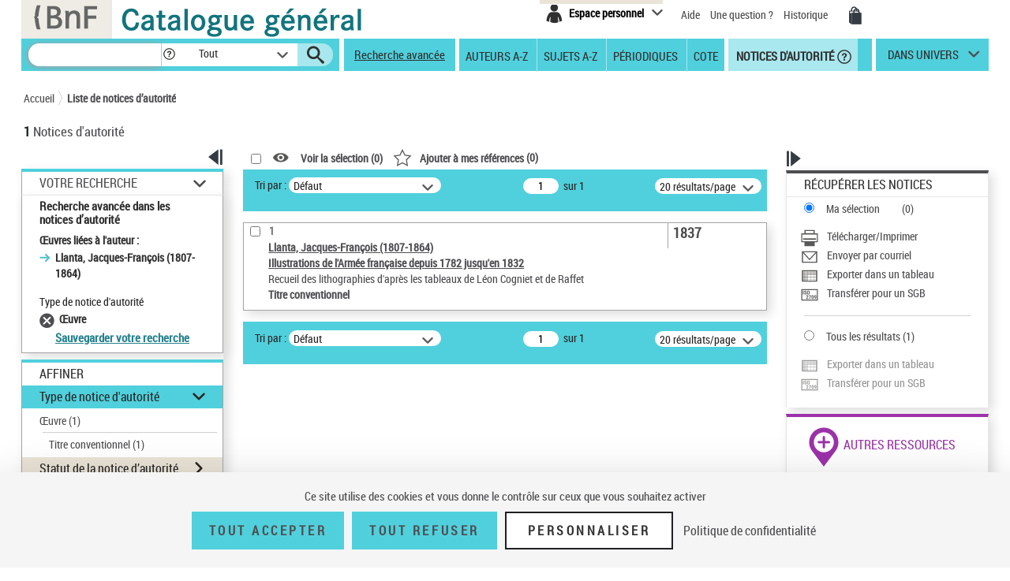

--- FILE ---
content_type: text/html;charset=utf-8
request_url: https://catalogue.bnf.fr/affinerAdvAuto.do;jsessionid=0051E783CB61C39AC4437F5342BD4582?index=OEUV3&numNotice=14792414&listeAffinages=FacTypAut_1_OEU&afficheRegroup=false&nbResultParPage=20&pageRech=rat
body_size: 25260
content:





<!DOCTYPE html>
<html xmlns="http://www.w3.org/1999/xhtml" lang="fr">
	<head>
		




        <script type="text/javascript" src="/struts/js/base/jquery-2.2.4.min.js"></script>
        <!-- script type="text/javascript" src="/struts/js/base/core.min.js?s2j=4.0.1"></script -->
<script type="text/javascript" src="/struts/js/plugins/jquery.subscribe.min.js?s2j=4.0.1"></script>

<script type="text/javascript" src="/struts/js/struts2/jquery.struts2.min.js?s2j=4.0.1"></script>

<script type="text/javascript">
    $(function () {
        jQuery.struts2_jquery.version = "4.0.1";
        jQuery.scriptPath = "/struts/";
        jQuery.ajaxSettings.traditional = true;

        jQuery.ajaxSetup({
            cache: false
        });

        jQuery.struts2_jquery.require("js/struts2/jquery.ui.struts2.min.js?s2j=4.0.1");

    });
</script>

    <link id="jquery_theme_link" rel="stylesheet"
          href="/struts/themes/smoothness/jquery-ui.css?s2j=4.0.1" type="text/css"/>

		


<meta http-equiv="Content-Type" content="text/html; charset=UTF-8" />
<meta http-equiv="X-UA-Compatible" content="IE=edge" />
<meta name="viewport" content="width=device-width, initial-scale=1">
<link rel="stylesheet" type="text/css" href="/styles/bootstrap.min.css" media="all" />
<link rel="stylesheet" type="text/css" href="/styles/fonts/pictos.css" media="all" />
<link rel="stylesheet" type="text/css" href="/styles/fonts/fonts.css" media="all" />
<link rel="stylesheet" type="text/css" href="/styles/jquery.qtip.min.css" media="all" />
<link rel="stylesheet" type="text/css" href="/styles/catagen.css" media="all" />
<link rel="stylesheet" href="/styles/select2/select2.css"  />

<script type="text/javascript" src="/js/jquery.cookieBar.js"></script>

<!--[if IE]>
<link rel="stylesheet" type="text/css" href="/styles/catagen-ie.css" media="all" />
    <![endif]-->
<script type="text/javascript" src="/js/select2/select2.js"></script>

	

		
	<script type="text/javascript" src="/js/verovio-toolkit-3.10.0.min.js"></script>




	 
	<script type="text/javascript" src="/js/tacBnF.js" ></script>
	
	<script type="text/javascript">
	// TLA #51411 29/04/21
	// En dur pour test NNB=45164822 => OK
	/* La variable est en dur dans AFF_HTML.xsl pour test => OK
	   puis dans IXMsru_AFF.xsl en fonction contenu 522$p
	*/
	
	///////////////////////////
    /* Some global variables */
    ///////////////////////////
    var vrvToolkit = new verovio.toolkit();
    var zoom = 50;
    var pageHeight = 2970;
    var pageWidth =  2100;
    
	function setOptions() {
        //////////////////////////////////////////////////////////////
        /* Adjust the height and width according to the window size */
        //////////////////////////////////////////////////////////////
        
        // Attention ce n'est pas fixe !
        // console.log($(document).height());
        
        // En dur 60 000 c'est le max 
        // Sinon [Error] Parameter value 62156 for 'pageHeight' out of bounds; default is 2970, minimum 100, and maximum 60000
        // pageHeight = $(document).height() * 100 / zoom ;
        // C'est juste un Warning
        pageHeight = 60000;
        
        // console.log($(window).width()); 	=> 1 903, je ne sais pas d'où cela vient !
        
        pageWidth = $(window).width() * 100 / zoom ;
        // console.log(pageWidth);			=> 3 806, quand j'inspecte l'élément svg j'ai width="1 903 px" sûrement dû au zoom
        
        // 17/05/21 - Pour ne pas déborder
        // De façon empirique sous Firebug avec width=880px ça passe => 2x880=1760
        // pageWidth = 1760;
        // 9/06/21 pour avoir le même width pour la balise svg que dans le RISM cad 1050px
        pageWidth = 2100;
        
        
		// TLA : en entrée format "Plaine & Easie Code Input"
		// adjustPageWidth: true Ne change rien
        options = {
					inputFrom: 'pae',
                    pageHeight: pageHeight,
                    pageWidth: pageWidth,
                    scale: zoom,
                    adjustPageHeight: true
                };
        vrvToolkit.setOptions(options);
    }
	
	function loadData(data, svg_output) {
        setOptions();
        // console.log(data);
     	var svg = vrvToolkit.renderData(data + "\n", options );
		// A-t-on des infos ? : NON
		// var getLog = vrvToolkit.getLog()
		// console.log(getLog);
		
		//$("#svg_output001").html(svg);
     	svg_output.html(svg);
    }
	$(document).ready(function() {
		 $('.multiple-select select').select2();
		 
		 /* Ne fonctionne pas avec des analytiques de niveau 2 par ex NNB=43550622
		 // Affichage des incipts
		 // Un peu tordu !
		 var pos = 1;
		 // La notice principale
		 var sPos = '000';
		 
		 
		 do {
			 if (window['paeIncipit' + sPos] != "") {
			 	loadData(window['paeIncipit' + sPos], $('#svg_output' + sPos));
		 	 }	
			 pos++;
			 sPos = ("0000" + pos).substr(-3);
			 // Pourquoi paeIncipit041 n'est pas définie pour NNB=39750565 sur la PFC ?
			 // pb. sûremement avec le premier cractère 522$p guillement au lieu de quote quote ! => mise en place dans xsl de replaceCharsInString()
			 // il y en a aussi un autre avant F4.B8A.
			 // Dans les autres incipits de cette NNB je n'ai pas cette anomalie !
			 console.log(sPos);
		 } while ( typeof(window['paeIncipit' + sPos]) !== 'undefined' )
		 */
		
		 // J'ai l'mpression que le - pose des pbs dans les noms de variables => n
		 // paeIncipitn1, 2 ...			Les 522$p de la notice principale
		 // paeIncipit_an1, 2 ...  		Les 522$p de l'analytique de niveau 1 a
		 // paeIncipit_a_bn1, 2 ...  	Les 522$p de l'analytique de niveau 2 a.b
			 
		// console.log("Les 522$p de la notice principale");
		var num522p = 1;
		do {	 
			if (typeof(window['paeIncipitn' + num522p]) !== 'undefined' ) {
		 		// console.log("Num522p = " + num522p);
		 		loadData(window['paeIncipitn' + num522p], $('#svg_outputn' + num522p));
		 		num522p++;
		 	}	
		} while ( typeof(window['paeIncipitn' + num522p]) !== 'undefined' )
			 
		
		// console.log("Les 522$p des analytiques de niveau 1");
		var numAnlNiv1 = 1;
		do {
			num522p = 1;
			do {	 
				if (typeof(window['paeIncipit_' + numAnlNiv1 + 'n' + num522p]) !== 'undefined' ) {
					if (window['paeIncipit_' + numAnlNiv1 + 'n' + num522p] != "") {
					     loadData(window['paeIncipit_' + numAnlNiv1 + 'n' + num522p], $('#svg_output_'  + numAnlNiv1 + 'n' + num522p));
					 }
					// console.log("Niv1/Num522p = " + numAnlNiv1 + '/' + num522p);
					num522p++;
				}	
			} while ( typeof(window['paeIncipit_' + numAnlNiv1 + 'n' + num522p]) !== 'undefined' )
			num522p = 1;
			numAnlNiv1++;	
			
		} while ( typeof(window['paeIncipit_' + numAnlNiv1 + 'n' + num522p]) !== 'undefined' )
			
		var nbAnalytiquesNiv1 = numAnlNiv1 - 1;	
			
		// console.log("Les 522$p des analytiques de niveau 2");
		var numAnlNiv1 = 1;
		var numAnlNiv2 = 1;
		do {
			num522p = 1;
			do {	 
				do {
					if (typeof(window['paeIncipit_' + numAnlNiv1 + '_' + numAnlNiv2 + 'n' + num522p]) !== 'undefined' ) {
						if (window['paeIncipit_' + numAnlNiv1 + '_' + numAnlNiv2 + 'n' + num522p] != "") {
						     loadData(window['paeIncipit_' + numAnlNiv1 + '_' + numAnlNiv2 + 'n' + num522p], $('#svg_output_'  + numAnlNiv1 + '_' + numAnlNiv2 + 'n' + num522p));
						 }
						// console.log("Niv1_Niv2/Num522p = " + numAnlNiv1 + '_' + numAnlNiv2 +'/' + num522p);
						num522p++;
					}
					
				// On itere sur toutes les 522$p de l'analytique de niveau 2	
				} while ( typeof(window['paeIncipit_' + numAnlNiv1 + '_' + numAnlNiv2 + 'n' + num522p]) !== 'undefined' )
					
				// Passage à l'analytique de niveau 2 suivante	
				num522p = 1;
				numAnlNiv2++;
			
			// On itere ...	
			} while ( typeof(window['paeIncipit_' + numAnlNiv1 + '_' + numAnlNiv2 + 'n' + num522p]) !== 'undefined' )
				
			// Passage à la première (numAnlNiv2 = 1) analytique de niveau 2 de l'analytique de niveau 1 suivante (numAnlNiv1++) 	
			num522p = 1;
			numAnlNiv1++;
			numAnlNiv2 = 1;
			
		// TLA #55576 12/07/21	
		} while (numAnlNiv1 <= nbAnalytiquesNiv1)	
			
	});
</script>



<link rel="icon" type="image/png" href="/images/icones/icone_CG.png" />

<!--[if IE]><link rel="shortcut icon" type="image/x-icon" href="/images/icones/favicon.ico" /><![endif]-->

<meta property="og:title" content="BnF Catalogue g&eacute;n&eacute;ral" />
<meta property="og:type" content="website" />
<meta property="og:image" content="https://catalogue.bnf.fr/images/bnf-catalogue-vignette-facebook.png" />
<meta property="og:url" content="https://catalogue.bnf.fr" />
<meta property="og:description" content="Plus de 13 millions de notices bibliographiques (imprim&eacute;s, documents sonores, ressources &eacute;lectroniques, manuscrits, objets...) et pr&egrave;s de 5 millions de notices d'autorit&eacute; (personnes, collectivit&eacute;s, &oelig;uvres, noms communs, noms g&eacute;ographiques, marques ... )" />




	 
	<script type="text/javascript" src="/js/tacBnF.js" ></script>	 


<title>
	Recherche avanc&eacute;e : liste de notices | BnF Catalogue g&eacute;n&eacute;ral 
</title>


		 		 

		<link rel="stylesheet" type="text/css" href="/styles/popinImp.css" media="all" />
	</head>
	<body>
		<div class="container">
			<!-- Entete -->
			<a href="#ancrePremiereNotice" class="evitement">Aller au contenu</a>
			<div id="header">
				








<header role="banner">
	<input type="hidden" id="modeAdcat"  value="false"/>
	<input type="hidden" id="enqueteUrlActive"  value="false"/>
	<input type="hidden" id="enqueteUrlAccueil"  value="http://ns201.askia.com/WebProd/cgi-bin/askiaext.dll?Action=StartSurvey&amp;SurveyName=3277_BnF&amp;Source=1"/>
	<input type="hidden" id="enqueteUrlRecherche"  value="http://ns201.askia.com/WebProd/cgi-bin/askiaext.dll?Action=StartSurvey&amp;SurveyName=3277_BnF&amp;Source=2"/>
	<input type="hidden" id="enqueteUrlResultat"  value="http://ns201.askia.com/WebProd/cgi-bin/askiaext.dll?Action=StartSurvey&amp;SurveyName=3277_BnF&amp;Source=3"/>
	<input type="hidden" id="enqueteUrlNotice"  value="false"/>
	
	<!-- Entete -->
	<div class="row">
	

		<!-- Logos -->
		<div class="col-lg-6 conv-col-md-6">
			<table class="headerclass" role="presentation" > 
				<tr>
					<td class="colorgrey">					
				<a href="https://www.bnf.fr" target="_blank" class="lien-logo" data-toggle="tooltip" data-placement="bottom" data-title-perso="Acc&egrave;s au site de la Biblioth&egrave;que nationale de France" rel="tooltip" onclick="clickXiti('N', 'page.headerAccueil.clic.xiti.BnFLogo');" >
					<img src="/images/Logo_BNF_Web.png" alt="BnF&nbsp;(nouvelle fen&ecirc;tre)" class="logobnf"/>
				</a>					
					</td>
					<td>
					<h1>
						<a class = "retour-acceuil" href="/" data-toggle="tooltip" data-placement="bottom" data-title-perso="Retour &agrave; la page d'accueil du Catalogue g&eacute;n&eacute;ral" rel="tooltip" onclick="clickXiti('N', 'CCALogo');" >
							<img src="/images/Logo_Catalogue-general_Web.png" alt="Catalogue G&eacute;n&eacute;ral" class="logoTet" />
						</a>
					</h1>
					</td>
					<!--td>
						<a style="visibility:hidden;" href="https://achatsreproduction.bnf.fr/views/vel/mon_panier.jsf" class="pictos"><i class="icon-panier" data-icon="&#xe60a;">Mes demandes de reproduction</i></a>
					</td-->
					
				</tr>
			</table>
		</div>
		
		<!-- Menu transverse -->
		<div class="col-lg-6 conv-col-md-6-bis text-right">
			<div class="menu-transverse" >
			<ul>
			 	<!--li>
				<a target="_blank" href="https://s1.sphinxonline.net/surveyserver/s/VPCMN/BNF2023/catalogue-general.htm" class="lienAide" style="line-height:38px;color:red;" onclick="clickXiti('N', 'enquetebnf');" >
						Participez &agrave; l'enqu&ecirc;te &quot;La BnF et vous&quot;
						<span class="hors-viewport">Participez &agrave; l'enqu&ecirc;te &quot;La BnF et vous&quot;</span>
				</a>
					&nbsp;&nbsp;
				</li--> 	
				
					

	
<div class="espace-perso">
	<button  class="espace-perso-int2"> 
		<span class="pictos">
			<i aria-hidden="true" class="icon-espace" title="Espace personnel" data-icon="&#xe60e;"></i>
		</span>
		<span class="text">Espace personnel</span>
	</button>
	<div class="espace-perso-layer">
		<p>
		 Utilisez votre espace personnel pour :<br>
		</p>
		<ul>
			<li>		
				&nbsp;&nbsp;<strong>Réserver</strong> vos places et documents sur &nbsp;&nbsp;le site François-Mitterrand.<br>
			</li>
			<li>
				
					&nbsp;&nbsp;<strong>Réserver</strong> vos documents sur les sites &nbsp;Richelieu, Arsenal, Opéra.<br>
				
			</li>
			<li>
				&nbsp;&nbsp;<strong>Ajouter</strong> vos notices et les classer.<br>
			</li>
			
 				
				<li>
					&nbsp;&nbsp;<strong>Voir</strong> vos achats de reproductions.
				</li>
<!-- 				-->
			
		</ul>
		<form method="POST" name="auth" action="/Connecter?/affinerAdvAuto.do;jsessionid=0051E783CB61C39AC4437F5342BD4582?index=OEUV3&numNotice=14792414&listeAffinages=FacTypAut_1_OEU&afficheRegroup=false&nbResultParPage=20&pageRech=rat"target="_top">
			<button role="link"
				onClick="clickXiti('A', 'connectionEspacePerso');this.form.submit();">
				Se connecter
			</button>
		</form>
	</div>
</div>

<script type="text/javascript">
function myReferer(typeBouton){
	var locationRef= location;
	var hostname = locationRef.protocol + "//" + locationRef.host;
	var uri = locationRef.href.replace(hostname, "");
	var result = document.getElementById(typeBouton).href = document.getElementById(typeBouton).href + encodeURIComponent(uri);
	
}
</script>
				
				<li>			
					<a href="https://catalogue.bnf.fr/aide/" class="lienAide" style="line-height:38px;" onclick="clickXiti('N', 'aideGeneral');" >
<!-- 						<i aria-hidden="true" class="icon-aidec" title="Aide &agrave; la consultation du catalogue" data-icon="&#xe60c;"></i>
 -->
 						<span aria-hidden="true" >Aide</span>
					<span class="hors-viewport">Aide &agrave; la consultation du catalogue</span>
					</a>
				</li>
				<li>				
					<a href="/question.do" class="lienUneQuestion" style="line-height:38px;">
						Une question ?
					</a>
				</li>
				<!--lien historique-->
				<li>
					<a href="/historiqueRecherche.do" class="lienHistorique" style="line-height:38px;">
						Historique
					</a>
				</li>
				<!--				
				<a style="visibility:hidden;" href="https://catalogue.bnf.fr/aide/" class="lienAide">
 						Aide
					<span class="hors-viewport">Aide &agrave; la consultation du catalogue</span>
				</a> -->	
				<!-- <a style="visibility:hidden;" href="https://achatsreproduction.bnf.fr/views/vel/mon_panier.jsf" class="pictos"><i class="icon-panier" title="Panier" data-icon="&#xe60a;"></i></a> -->
				<li>
					<a href="https://achatsreproduction.bnf.fr/views/vel/mon_panier.jsf" class="pictos" onclick="clickXiti('N', 'panierMarchand');" ><i class="icon-panier" data-icon="&#xe60a;" aria-hidden="true"></i><span class="hors-viewport">Mes demandes de reproduction</span></a>
				</li>
			</ul>
				<a role="button" href="#" class="pictos" style="display:hidden;visibility:hidden;"></a>
						
				<!-- <a href="accueil.aide.biblio.lien1" target="_blank" class="pictos" onclick="clickXiti('N', 'poserUneQuestion');">
					<i aria-hidden="true" class="icon-aideb" title="Poser une question &agrave; un biblioth&eacute;caire (service SINDBAD)" data-icon="&#xe60b;"></i>
					<span class="hors-viewport">Poser une question &agrave; un biblioth&eacute;caire (service SINDBAD)(nouvelle fen&ecirc;tre)</span>
				</a> -->				
				
				<!-- Menu langues -->
								
			</div>
		</div>
		
	</div>		
</header>

<script type="text/javascript">
xitiBase = "RECHERCHE::Affinage_FacTypAut_1_OEU";

</script>

<div class="row">
	<nav id="menu">
		<div class="recherche">
			<form id="rechercher" name="rechercher" action="/rechercher.do;jsessionid=0A3F76CDE86326247337FAD264AFBFE0" method="get" role="search">
				<input type="text" name="motRecherche" size="100" maxlength="200" value="" id="rechercher_motRecherche" aria-label="Recherche"/>
				<a href="#" role="button" class="pictos picto-help" data-toggle="tooltip" data-placement="top" data-title-perso="Pour rechercher une expression exacte, saisissez les termes recherch&eacute;s entre guillemets. Exemple : &quot;le rouge et le noir&quot;" rel="tooltip" style="background: #fff none repeat scroll 0 0; margin-left:-2px;">
					<i class="icon-help" style="margin-left:2px;" title="" data-icon="&#xe602;"></i>
				</a>
				<div class="skin-select">
					<select name="critereRecherche" id="rechercher_critereRecherche" aria-label="Dans">
    <option value="0">Tout</option>
    <option value="1">Gallica</option>
    <option value="2">Haut-de-jardin</option>
    <option value="3">Salle Ovale</option>


</select>


					
					<!-- select name="search-sel" id="search-sel">
						<option value="0">Tous</option>
					</select -->
					<span class="selecttext"></span><span class="select-arrow"></span>
				</div>
				
				<input type="hidden" name="depart" value="0" id="rechercher_depart"/>	
				<input type="hidden" name="facetteModifiee" value="ok" id="rechercher_facetteModifiee"/>
				<button type="submit" id="rechercher_0" value="Submit" class="pictos">
<i class="icon-search" aria-hidden="true" title="Lancer la recherche" data-icon="&#xe609;"></i>
					<span class="hors-viewport">Lancer la recherche</span>
</button>

			</form>



		</div>
		
		<span class="tetiereSpanBarre"  >&nbsp&nbsp</span>
		
		
		<a class="lien-avancee" href="/recherche-avancee.do?pageRech=rav" onclick="clickXiti('N', 'rechercheAvancee');" >
		Recherche avancée</a>
		
		<div class="menu">
		   <div class="skin-select-menu skin-select">
			<span class="selecttext" role="button" tabindex="0" id="rechGidees"><span>Recherches ciblées</span> <span>Autres recherches</span></span>
			<nav role="navigation">
				<ul id="rechGidListe">
					<li class="hide-large" role="presentation">Recherches ciblées</li>
					<li>
						<a href="/recherche-auteurs.do?pageRech=rau" title="Feuilleter la liste des auteurs et consulter la liste des notices bibliographiques qui leur sont liées." onclick="clickXiti('N', 'rechercheAuteurAZ');" >Auteurs A-Z</a>
					</li>
					<li>
						<a href="/recherche-sujets.do?pageRech=rsu" title="Feuilleter la liste des sujets et les notices bibliographiques qui leur sont li&eacute;s." onclick="clickXiti('N', 'rechercheSujetAZ');" >Sujets A-Z</a>
					</li>
					<li>
						<a href="/recherche-periodiques.do?pageRech=rpe&filtre=1" title="Feuilleter la liste des titres de p&eacute;riodiques ou combiner diff&eacute;rents crit&egrave;res de recherche." onclick="clickXiti('N', 'recherchePeriodique');" >Périodiques</a>
					</li>
					<li class="itemCote" >
						<a href="/recherche-cote.do?pageRech=rco" title="Rechercher un document directement par sa cote pour pouvoir le consulter." onclick="clickXiti('N', 'rechercheCote');" >Cote</a>
					</li>
					<li class="act">
						<a href="/recherche-autorite.do?pageRech=rat" title="Rechercher des notices de personnes, collectivit&eacute;s, &oelig;uvres, noms communs, noms g&eacute;ographiques, marques, et de la Classification d&eacute;cimale Dewey." onclick="clickXiti('N', 'rechercheDAutorite');" >&nbsp;Notices d'autorité</a>
						<a href="#" role="button" class="pictos picto-help boldno" data-toggle="tooltip" data-placement="top" data-title-perso="Rechercher des notices de personnes, collectivit&eacute;s, &oelig;uvres, noms communs, noms g&eacute;ographiques, marques, et de la Classification d&eacute;cimale Dewey." rel="tooltip"><i class="icon-help help-autorite" title="" data-icon="&#xe602;"></i></a>
					</li>
				</ul>
			</nav>
			</div>
		</div> 
		<div class="univers">
			
			<a href="#" title="dans univers">
				dans univers</a>
			</li>
			<div class="univers-layer">
				<ul>
					<li class="hide-large" role="presentation">Dans les univers</li>
					<li><a href="/recherche-uni-jeun.do?pageRech=ruj" title="Rechercher dans les collections destin&eacute;es &agrave; la jeunesse (livres, p&eacute;riodiques, documents audiovisuels, etc.)." onclick="clickXiti('N', 'rechercheUniversJeunesse');" >jeunesse</a></li>
					<li><a href="/recherche-uni-images-cartes.do?pageRech=imc" title="Rechercher dans les collections destin&eacute;es aux images et cartes (livres, p&eacute;riodiques, documents audiovisuels, etc.)." onclick="clickXiti('N', 'rechercheUniversCartesEtImages');" >images et cartes</a></li>
					<li><a href="/recherche-uni-musique.do?pageRech=mus" title="Rechercher dans les collections destin&eacute;es &agrave; la musique (livres, p&eacute;riodiques, documents audiovisuels, etc.)." onclick="clickXiti('N', 'rechercheUniversMusique');" >musique</a></li>
				</ul>
			</div>
		</div>
	</nav>
</div>


			</div>
			<!-- Tiles to load the content of the layout -->
			









<main role="main" id="main">
<div id="corps">
	<div class="row">
		<!-- Outils pour taille du texte -->
		<div class="outilstexte"><!--<a href="#" class="pictos"><i class="icon-a+" title="Augmenter la taille de texte" data-icon="&#xe613;"></i></a> <a href="#" class="pictos"><i class="icon-a-" title="Diminuer la taille de texte" data-icon="&#xe612;"></i></a>--></div>
		<!-- Fil d'Ariane -->
		<div class="ariane">
			


<!-- import du CSS pour la cookie bar -->
<link rel="stylesheet" type="text/css" href="/styles/cookieBar.css" media="all" />

<nav id="filAriane" class="filAriane">

<ul>
	<li><a href="/">Accueil</a></li>

	<!--&nbsp;&gt;&nbsp; --> 
	
	<li>
	
		<a href="/affinerAdvAuto.do;jsessionid=0051E783CB61C39AC4437F5342BD4582?index=OEUV3&amp;numNotice=14792414&amp;listeAffinages=FacTypAut_1_OEU&amp;afficheRegroup=false&amp;nbResultParPage=20&amp;pageRech=rat" id="noeud-1" onclick="clickXiti('N', 'FilAriane-Liste de notices d&rsquo;autorit&eacute;');">
			Liste de notices d&rsquo;autorit&eacute;
		</a> 
	</li>
<!--  <span>Résultats de recherche simple</span> -->
</ul>
</nav>

<script type="text/javascript">

</script>
	
		</div>
		<!-- Nombre de notices -->
		<div class="nbnotices" id="result" role="heading" aria-level="1">
			<span class="nb" id="nbNotice">1</span>
			Notices d'autorit&eacute;
			</h1>
		</div>
		
		<!-- permet l'affichage du lien pour l'enquete -->
		
		
		
		
		
	</div>
	<div class="row">
		<!-- Colonne de gauche -->
		<div class="col-lg-3 conv-col-md-3 colonne1">
			











	
<!-- Facettes -->
<div class="facettes">
	<div class="affichage-colonne">
		<button role="button" class="pictos picto-open button-picto" onclick="clickXiti('A', 'fermetureFacette');" >
			<i aria-hidden="true" class="icon-replier" title="Fermer ce volet" data-icon="&#xe617;"></i>
			<span class="hors-viewport">Fermer ce volet affinage</span>
		</button>
		<button role="button" class="pictos picto-close button-picto" onclick="clickXiti('A', 'ouvertureFacette');" >
			<i aria-hidden="true" class="icon-deplier" title="Ouvrir ce volet" data-icon="&#xe618;"></i>
			<span class="hors-viewport">Ouvrir ce volet affinage</span>
		</button>
	</div>
	<div class="facettes-int">
	
	
	
		





	
	
	
		<!-- Recap de la recherche -->
		
		
		<div id="recSimpleTmp" class="recherche-simple div-opened">
			
			
			
			
			
			
			
			
				<h2><a href="#" class="your-search" role="button">Votre Recherche</a></h2>
			
			<div class="recap" id="titreRecherche" style="word-wrap: break-word;">
				 
				
				
				
				
				
				
				
				
				
				
					<h3>Recherche avancée dans les notices d’autorité</h3>
				
				<ul>
				
				
				
					
					
					<!-- Anomalie nom du getter !!!! => Echec TF RAAZ_Navigation03 -->
					
						
						&OElig;uvres li&eacute;es &agrave; l'auteur :
						<ul>
						
							<li>Llanta, Jacques-Fran&ccedil;ois (1807-1864)</li>
						
						</ul>
					
				
					
					
					
				</ul>
				
				
					
						<div class="filtre">
							<span id="titrefacetteracherche">Type de notice d'autorit&eacute;</span>
							<ul>
							
								<li id="libelleFacette-&OElig;uvre">
									
									
									
									
									
									<!-- Pour l'univers musique -->
									
									
									<!-- Pour l'univers musique -->
									
									
									
									
										
											
											
											
											
											
											
											
											
											
											
											
											
											
											
											
											
											
											
											
											
											
											
											
											
											
											
											
											
											
											
											
											
											
											
											
											
											
											
											
											
											
											
											
											
											
											
											
										
									
									
									
									
									
									
									<a id="lienaffinagesupprimer-1_OEU" href="/affinerAdvAuto.do;jsessionid=0A3F76CDE86326247337FAD264AFBFE0?mots0=&amp;mots1=&amp;mots2=&amp;mots3=&amp;mots4=&amp;mots5=&amp;typeAuto=&amp;statutAuto=&amp;dateNaissance=&amp;dateMort=&amp;langue0=&amp;paysPub=&amp;typeContrib=&amp;domaine=&amp;typeCollectivite=&amp;typeMarque=&amp;dateCreaNotice=&amp;dateMajNotice=&amp;pageRech=rat&amp;faclocs=&amp;facDocs=&amp;facNots=&amp;facSpec=&amp;typoCarto=&amp;typoIcono=&amp;typoAudio=&amp;typoMus=&amp;typoNumis=&amp;typoPerio=&amp;langue1=&amp;datepub=&amp;corpus=&amp;index=OEUV3&amp;numNotice=14792414&amp;listeAffinages=FacTypAut_1_OEU&amp;affinageSupprimer=true&amp;codeFacetteAffine=FacTypAut&amp;valeurFacetteAffine=1_OEU&amp;afficheRegroup=false&amp;trouveDansFiltre=NoticePUB&amp;triResultParPage=0&amp;nbResultParPage=20&amp;issn=&amp;critereRecherche=" title="Supprimer"
									onclick="clickXiti('A', 'SupprAff')"></a>
									<span>&OElig;uvre</span> 
								</li>
							
							</ul>
						</div>
					
				
				
				
				
				
				
				
				
					
				
					<!-- TODO -->
					<a class="lienModifRech" href="/Connecter?/affinerAdvAuto.do;jsessionid=0051E783CB61C39AC4437F5342BD4582?index=OEUV3&numNotice=14792414&listeAffinages=FacTypAut_1_OEU&afficheRegroup=false&nbResultParPage=20&pageRech=rat&ajoutRechPop=now">Sauvegarder votre recherche</a>
				
						
			</div>
			
		</div>
		<!-- Affiner -->
		<div class="affiner">
			<h2>Affiner</h2>
			
			  
			 
			
			
			



 
 









<div id="plusFacettesAffiche"




>
	
		
	
		
	
		
	
		
	
		
			
				<div class="section section-opened" id="titrefacette-FacTypAut">
			
			
			
			
			
			
			
			
			
			<!-- Pour l'univers Musique -->
			
			
			
			<!-- Pour l'univers Musique -->
			
			
			
			
							
				
					
					
					
					
					
					
					
					
					
					
					
					
					
					
					
					
					
					
					
					
					
					
					
					
					
					
					
					
					
					
					
				
			
			
			
			
			
			
			<!-- Titre de la facette -->
			
			
				<h3 id="facetteH3">
			
			
				
				<a href="#" role="button" aria-expanded="true">Type de notice d'autorit&eacute;</a>
			
			
			</h3>
			<!-- Contenu de la facette -->
			<div id="plusFacettes5"

 class="contenu-section"


>
											
				
					<ul>
				
				
					
						<li>
							
							
							
							
								
							
							
							
							
							
							
							
							<!-- Pour l'univers Musiue -->
							
							
							<!-- Pour l'univers Musiue -->
							
							
							
							
								
	 								
	 								
	 								
	 								
	 								
	 								
									
									
									
									
									
									
									
									
									
									
									
									
									
									
									
	 								
	 								
									
									
									
									
									
									
									
								
							
							
							
							
							
							 
							
							
							
							
							
							
							
								
								<a id="lienaffinage-1_OEU" href="/affinerAdvAuto.do;jsessionid=0A3F76CDE86326247337FAD264AFBFE0?mots0=&amp;mots1=&amp;mots2=&amp;mots3=&amp;mots4=&amp;typeAuto=&amp;statutAuto=&amp;dateNaissance=&amp;dateMort=&amp;langue0=&amp;paysPub=&amp;typeContrib=&amp;domaine=&amp;typeCollectivite=&amp;typeMarque=&amp;typoMus=&amp;dateCreaNotice=&amp;dateMajNotice=&amp;typoPerio=&amp;index=OEUV3&amp;numNotice=14792414&amp;listeAffinages=FacTypAut_1_OEU%3BFacTypAut_1_OEU&amp;afficheRegroup=false&amp;trouveDansFiltre=NoticePUB&amp;nbResultParPage=20&amp;triResultParPage=0&amp;critereRecherche=&amp;pageRech=rat"
								onclick="clickXiti('A', 'Affinage-FacTypAut')"> 
									&OElig;uvre <span style="display:inline-block">(1)</span>
								</a>
								
							
								<hr class="facette-hr" role="presentation"  aria-hidden="true" />
							
						</li>
					
						<li>
							
							
							
							
								
							
							
							
							
							
							
							
							<!-- Pour l'univers Musiue -->
							
							
							<!-- Pour l'univers Musiue -->
							
							
							
							
								
	 								
	 								
	 								
	 								
	 								
	 								
									
									
									
									
									
									
									
									
									
									
									
									
									
									
									
	 								
	 								
									
									
									
									
									
									
									
								
							
							
							
							
							
							 
							
							
							
							
							
							
							
								
									&nbsp;&nbsp;&nbsp;
								
								<a id="lienaffinage-2_OEU_TIC" href="/affinerAdvAuto.do;jsessionid=0A3F76CDE86326247337FAD264AFBFE0?mots0=&amp;mots1=&amp;mots2=&amp;mots3=&amp;mots4=&amp;typeAuto=&amp;statutAuto=&amp;dateNaissance=&amp;dateMort=&amp;langue0=&amp;paysPub=&amp;typeContrib=&amp;domaine=&amp;typeCollectivite=&amp;typeMarque=&amp;typoMus=&amp;dateCreaNotice=&amp;dateMajNotice=&amp;typoPerio=&amp;index=OEUV3&amp;numNotice=14792414&amp;listeAffinages=FacTypAut_1_OEU%3BFacTypAut_2_OEU_TIC&amp;afficheRegroup=false&amp;trouveDansFiltre=NoticePUB&amp;nbResultParPage=20&amp;triResultParPage=0&amp;critereRecherche=&amp;pageRech=rat"
								onclick="clickXiti('A', 'Affinage-FacTypAut')"> 
									Titre conventionnel <span style="display:inline-block">(1)</span>
								</a>
								
							
						</li>
					
				
			</ul>
		    
		</div>
<script type='text/javascript'>
jQuery(document).ready(function () { 
	var options_plusFacettes5 = {};
	options_plusFacettes5.jqueryaction = "container";
	options_plusFacettes5.id = "plusFacettes5";
	options_plusFacettes5.href = "#";
  

jQuery.struts2_jquery.bind(jQuery('#plusFacettes5'),options_plusFacettes5);

 });  
</script>

		</div>
		
	
		
			
			
				<div class="section" id="titrefacette-FacStatAut">
			
			
			
			
			
			
			
			
			<!-- Pour l'univers Musique -->
			
			
			
			<!-- Pour l'univers Musique -->
			
			
			
			
							
				
					
					
					
					
					
					
					
					
					
					
					
					
					
					
					
					
					
					
					
					
					
					
					
					
					
					
					
					
					
					
					
				
			
			
			
			
			
			
			<!-- Titre de la facette -->
			
			
				<h3 id="facetteH3">
			
			
			
				<a href="#" role="button"  aria-expanded="false">Statut de la notice d&rsquo;autorit&eacute;</a>
			
			</h3>
			<!-- Contenu de la facette -->
			<div id="plusFacettes6"

 class="contenu-section"


>
											
				
					<ul>
				
				
					
						<li>
							
							
							
							
								
							
							
							
							
							
							
							
							<!-- Pour l'univers Musiue -->
							
							
							<!-- Pour l'univers Musiue -->
							
							
							
							
								
	 								
	 								
	 								
	 								
	 								
	 								
									
									
									
									
									
									
									
									
									
									
									
									
									
									
									
	 								
	 								
									
									
									
									
									
									
									
								
							
							
							
							
							
							 
							
							
							
							
							
							
							
								
								<a id="lienaffinage-C" href="/affinerAdvAuto.do;jsessionid=0A3F76CDE86326247337FAD264AFBFE0?mots0=&amp;mots1=&amp;mots2=&amp;mots3=&amp;mots4=&amp;typeAuto=&amp;statutAuto=&amp;dateNaissance=&amp;dateMort=&amp;langue0=&amp;paysPub=&amp;typeContrib=&amp;domaine=&amp;typeCollectivite=&amp;typeMarque=&amp;typoMus=&amp;dateCreaNotice=&amp;dateMajNotice=&amp;typoPerio=&amp;index=OEUV3&amp;numNotice=14792414&amp;listeAffinages=FacTypAut_1_OEU%3BFacStatAut_C&amp;afficheRegroup=false&amp;trouveDansFiltre=NoticePUB&amp;nbResultParPage=20&amp;triResultParPage=0&amp;critereRecherche=&amp;pageRech=rat"
								onclick="clickXiti('A', 'Affinage-FacStatAut')"> 
									Notice de r&eacute;f&eacute;rence <span style="display:inline-block">(1)</span>
								</a>
								
							
						</li>
					
				
			</ul>
		    
		</div>
<script type='text/javascript'>
jQuery(document).ready(function () { 
	var options_plusFacettes6 = {};
	options_plusFacettes6.jqueryaction = "container";
	options_plusFacettes6.id = "plusFacettes6";
	options_plusFacettes6.href = "#";
  

jQuery.struts2_jquery.bind(jQuery('#plusFacettes6'),options_plusFacettes6);

 });  
</script>

		</div>
		
	
		
			
			
				<div class="section" id="titrefacette-FacNatOeu">
			
			
			
			
			
			
			
			
			<!-- Pour l'univers Musique -->
			
			
			
			<!-- Pour l'univers Musique -->
			
			
			
			
							
				
					
					
					
					
					
					
					
					
					
					
					
					
					
					
					
					
					
					
					
					
					
					
					
					
					
					
					
					
					
					
					
				
			
			
			
			
			
			
			<!-- Titre de la facette -->
			
			
				<h3 id="facetteH3">
			
			
			
				<a href="#" role="button"  aria-expanded="false">Nature de l&rsquo;&oelig;uvre</a>
			
			</h3>
			<!-- Contenu de la facette -->
			<div id="plusFacettes7"

 class="contenu-section"


>
											
				
					<ul>
				
				
					
						<li>
							
							
							
							
								
							
							
							
							
							
							
							
							<!-- Pour l'univers Musiue -->
							
							
							<!-- Pour l'univers Musiue -->
							
							
							
							
								
	 								
	 								
	 								
	 								
	 								
	 								
									
									
									
									
									
									
									
									
									
									
									
									
									
									
									
	 								
	 								
									
									
									
									
									
									
									
								
							
							
							
							
							
							 
							
							
							
							
							
							
							
								
								<a id="lienaffinage-ic" href="/affinerAdvAuto.do;jsessionid=0A3F76CDE86326247337FAD264AFBFE0?mots0=&amp;mots1=&amp;mots2=&amp;mots3=&amp;mots4=&amp;typeAuto=&amp;statutAuto=&amp;dateNaissance=&amp;dateMort=&amp;langue0=&amp;paysPub=&amp;typeContrib=&amp;domaine=&amp;typeCollectivite=&amp;typeMarque=&amp;typoMus=&amp;dateCreaNotice=&amp;dateMajNotice=&amp;typoPerio=&amp;index=OEUV3&amp;numNotice=14792414&amp;listeAffinages=FacTypAut_1_OEU%3BFacNatOeu_ic&amp;afficheRegroup=false&amp;trouveDansFiltre=NoticePUB&amp;nbResultParPage=20&amp;triResultParPage=0&amp;critereRecherche=&amp;pageRech=rat"
								onclick="clickXiti('A', 'Affinage-FacNatOeu')"> 
									Oeuvres iconographiques <span style="display:inline-block">(1)</span>
								</a>
								
							
						</li>
					
				
			</ul>
		    
		</div>
<script type='text/javascript'>
jQuery(document).ready(function () { 
	var options_plusFacettes7 = {};
	options_plusFacettes7.jqueryaction = "container";
	options_plusFacettes7.id = "plusFacettes7";
	options_plusFacettes7.href = "#";
  

jQuery.struts2_jquery.bind(jQuery('#plusFacettes7'),options_plusFacettes7);

 });  
</script>

		</div>
		
	
		
	
		
			
			
				<div class="section" id="titrefacette-FacPaysAut">
			
			
			
			
			
			
			
			
			<!-- Pour l'univers Musique -->
			
			
			
			<!-- Pour l'univers Musique -->
			
			
			
			
							
				
					
					
					
					
					
					
					
					
					
					
					
					
					
					
					
					
					
					
					
					
					
					
					
					
					
					
					
					
					
					
					
				
			
			
			
			
			
			
			<!-- Titre de la facette -->
			
			
				<h3 id="facetteH3">
			
			
			
				<a href="#" role="button"  aria-expanded="false">Pays</a>
			
			</h3>
			<!-- Contenu de la facette -->
			<div id="plusFacettes9"

 class="contenu-section"


>
											
				
					<ul>
				
				
					
						<li>
							
							
							
							
								
							
							
							
							
							
							
							
							<!-- Pour l'univers Musiue -->
							
							
							<!-- Pour l'univers Musiue -->
							
							
							
							
								
	 								
	 								
	 								
	 								
	 								
	 								
									
									
									
									
									
									
									
									
									
									
									
									
									
									
									
	 								
	 								
									
									
									
									
									
									
									
								
							
							
							
							
							
							 
							
							
							
							
							
							
							
								
								<a id="lienaffinage-fr" href="/affinerAdvAuto.do;jsessionid=0A3F76CDE86326247337FAD264AFBFE0?mots0=&amp;mots1=&amp;mots2=&amp;mots3=&amp;mots4=&amp;typeAuto=&amp;statutAuto=&amp;dateNaissance=&amp;dateMort=&amp;langue0=&amp;paysPub=&amp;typeContrib=&amp;domaine=&amp;typeCollectivite=&amp;typeMarque=&amp;typoMus=&amp;dateCreaNotice=&amp;dateMajNotice=&amp;typoPerio=&amp;index=OEUV3&amp;numNotice=14792414&amp;listeAffinages=FacTypAut_1_OEU%3BFacPaysAut_fr&amp;afficheRegroup=false&amp;trouveDansFiltre=NoticePUB&amp;nbResultParPage=20&amp;triResultParPage=0&amp;critereRecherche=&amp;pageRech=rat"
								onclick="clickXiti('A', 'Affinage-FacPaysAut')"> 
									France <span style="display:inline-block">(1)</span>
								</a>
								
							
						</li>
					
				
			</ul>
		    
		</div>
<script type='text/javascript'>
jQuery(document).ready(function () { 
	var options_plusFacettes9 = {};
	options_plusFacettes9.jqueryaction = "container";
	options_plusFacettes9.id = "plusFacettes9";
	options_plusFacettes9.href = "#";
  

jQuery.struts2_jquery.bind(jQuery('#plusFacettes9'),options_plusFacettes9);

 });  
</script>

		</div>
		
	
		
			
			
				<div class="section" id="titrefacette-FacSiecleNaiss">
			
			
			
			
			
			
			
			
			<!-- Pour l'univers Musique -->
			
			
			
			<!-- Pour l'univers Musique -->
			
			
			
			
							
				
					
					
					
					
					
					
					
					
					
					
					
					
					
					
					
					
					
					
					
					
					
					
					
					
					
					
					
					
					
					
					
				
			
			
			
			
			
			
			<!-- Titre de la facette -->
			
			
				<h3 id="facetteH3">
			
			
			
				<a href="#" role="button"  aria-expanded="false">Si&egrave;cle (naissance, cr&eacute;ation)</a>
			
			</h3>
			<!-- Contenu de la facette -->
			<div id="plusFacettes10"

 class="contenu-section"


>
											
				
					<ul>
				
				
					
						<li>
							
							
							
							
								
							
							
							
							
							
							
							
							<!-- Pour l'univers Musiue -->
							
							
							<!-- Pour l'univers Musiue -->
							
							
							
							
								
	 								
	 								
	 								
	 								
	 								
	 								
									
									
									
									
									
									
									
									
									
									
									
									
									
									
									
	 								
	 								
									
									
									
									
									
									
									
								
							
							
							
							
							
							 
							
							
							
							
							
							
							
								
								<a id="lienaffinage-18" href="/affinerAdvAuto.do;jsessionid=0A3F76CDE86326247337FAD264AFBFE0?mots0=&amp;mots1=&amp;mots2=&amp;mots3=&amp;mots4=&amp;typeAuto=&amp;statutAuto=&amp;dateNaissance=&amp;dateMort=&amp;langue0=&amp;paysPub=&amp;typeContrib=&amp;domaine=&amp;typeCollectivite=&amp;typeMarque=&amp;typoMus=&amp;dateCreaNotice=&amp;dateMajNotice=&amp;typoPerio=&amp;index=OEUV3&amp;numNotice=14792414&amp;listeAffinages=FacTypAut_1_OEU%3BFacSiecleNaiss_18&amp;afficheRegroup=false&amp;trouveDansFiltre=NoticePUB&amp;nbResultParPage=20&amp;triResultParPage=0&amp;critereRecherche=&amp;pageRech=rat"
								onclick="clickXiti('A', 'Affinage-FacSiecleNaiss')"> 
									1800 - 1899 <span style="display:inline-block">(1)</span>
								</a>
								
							
						</li>
					
				
			</ul>
		    
		</div>
<script type='text/javascript'>
jQuery(document).ready(function () { 
	var options_plusFacettes10 = {};
	options_plusFacettes10.jqueryaction = "container";
	options_plusFacettes10.id = "plusFacettes10";
	options_plusFacettes10.href = "#";
  

jQuery.struts2_jquery.bind(jQuery('#plusFacettes10'),options_plusFacettes10);

 });  
</script>

		</div>
		
	
		
			
			
				<div class="section" id="titrefacette-FacDisciplineAut">
			
			
			
			
			
			
			
			
			<!-- Pour l'univers Musique -->
			
			
			
			<!-- Pour l'univers Musique -->
			
			
			
			
							
				
					
					
					
					
					
					
					
					
					
					
					
					
					
					
					
					
					
					
					
					
					
					
					
					
					
					
					
					
					
					
					
				
			
			
			
			
			
			
			<!-- Titre de la facette -->
			
			
				<h3 id="facetteH3">
			
			
			
				<a href="#" role="button"  aria-expanded="false">Domaine</a>
			
			</h3>
			<!-- Contenu de la facette -->
			<div id="plusFacettes11"

 class="contenu-section"


>
											
				
					<ul>
				
				
					
						<li>
							
							
							
							
								
							
							
							
							
							
							
							
							<!-- Pour l'univers Musiue -->
							
							
							<!-- Pour l'univers Musiue -->
							
							
							
							
								
	 								
	 								
	 								
	 								
	 								
	 								
									
									
									
									
									
									
									
									
									
									
									
									
									
									
									
	 								
	 								
									
									
									
									
									
									
									
								
							
							
							
							
							
							 
							
							
							
							
							
							
							
								
								<a id="lienaffinage-760" href="/affinerAdvAuto.do;jsessionid=0A3F76CDE86326247337FAD264AFBFE0?mots0=&amp;mots1=&amp;mots2=&amp;mots3=&amp;mots4=&amp;typeAuto=&amp;statutAuto=&amp;dateNaissance=&amp;dateMort=&amp;langue0=&amp;paysPub=&amp;typeContrib=&amp;domaine=&amp;typeCollectivite=&amp;typeMarque=&amp;typoMus=&amp;dateCreaNotice=&amp;dateMajNotice=&amp;typoPerio=&amp;index=OEUV3&amp;numNotice=14792414&amp;listeAffinages=FacTypAut_1_OEU%3BFacDisciplineAut_760&amp;afficheRegroup=false&amp;trouveDansFiltre=NoticePUB&amp;nbResultParPage=20&amp;triResultParPage=0&amp;critereRecherche=&amp;pageRech=rat"
								onclick="clickXiti('A', 'Affinage-FacDisciplineAut')"> 
									Arts graphiques <span style="display:inline-block">(1)</span>
								</a>
								
							
						</li>
					
				
			</ul>
		    
		</div>
<script type='text/javascript'>
jQuery(document).ready(function () { 
	var options_plusFacettes11 = {};
	options_plusFacettes11.jqueryaction = "container";
	options_plusFacettes11.id = "plusFacettes11";
	options_plusFacettes11.href = "#";
  

jQuery.struts2_jquery.bind(jQuery('#plusFacettes11'),options_plusFacettes11);

 });  
</script>

		</div>
		
	
		
	
		
	
		
	
		
	
		
	
		
			
			
				<div class="section" id="titrefacette-FacContributeur">
			
			
			
			
			
			
			
			
			<!-- Pour l'univers Musique -->
			
			
			
			<!-- Pour l'univers Musique -->
			
			
			
			
							
				
					
					
					
					
					
					
					
					
					
					
					
					
					
					
					
					
					
					
					
					
					
					
					
					
					
					
					
					
					
					
					
				
			
			
			
			
			
			
			<!-- Titre de la facette -->
			
			
				<h3 id="facetteH3">
			
			
			
				<a href="#" role="button"  aria-expanded="false">Auteur d&rsquo;&oelig;uvre</a>
			
			</h3>
			<!-- Contenu de la facette -->
			<div id="plusFacettes17"

 class="contenu-section"


>
											
				
					<ul>
				
				
					
						<li>
							
							
							
							
								
							
							
							
							
							
							
							
							<!-- Pour l'univers Musiue -->
							
							
							<!-- Pour l'univers Musiue -->
							
							
							
							
								
	 								
	 								
	 								
	 								
	 								
	 								
									
									
									
									
									
									
									
									
									
									
									
									
									
									
									
	 								
	 								
									
									
									
									
									
									
									
								
							
							
							
							
							
							 
							
							
							
							
							
							
							
								
								<a id="lienaffinage-14792414" href="/affinerAdvAuto.do;jsessionid=0A3F76CDE86326247337FAD264AFBFE0?mots0=&amp;mots1=&amp;mots2=&amp;mots3=&amp;mots4=&amp;typeAuto=&amp;statutAuto=&amp;dateNaissance=&amp;dateMort=&amp;langue0=&amp;paysPub=&amp;typeContrib=&amp;domaine=&amp;typeCollectivite=&amp;typeMarque=&amp;typoMus=&amp;dateCreaNotice=&amp;dateMajNotice=&amp;typoPerio=&amp;index=OEUV3&amp;numNotice=14792414&amp;listeAffinages=FacTypAut_1_OEU%3BFacContributeur_14792414&amp;afficheRegroup=false&amp;trouveDansFiltre=NoticePUB&amp;nbResultParPage=20&amp;triResultParPage=0&amp;critereRecherche=&amp;pageRech=rat"
								onclick="clickXiti('A', 'Affinage-FacContributeur')"> 
									Llanta, Jacques-Fran&ccedil;ois (1807-1864) <span style="display:inline-block">(1)</span>
								</a>
								
							
						</li>
					
				
			</ul>
		    
		</div>
<script type='text/javascript'>
jQuery(document).ready(function () { 
	var options_plusFacettes17 = {};
	options_plusFacettes17.jqueryaction = "container";
	options_plusFacettes17.id = "plusFacettes17";
	options_plusFacettes17.href = "#";
  

jQuery.struts2_jquery.bind(jQuery('#plusFacettes17'),options_plusFacettes17);

 });  
</script>

		</div>
		
	
		
	
		
	
		
	
		
	
		
	
		
	
		
	
		
	
		
	
		
	
		
	
</div>
<script type='text/javascript'>
jQuery(document).ready(function () { 
	var options_plusFacettesAffiche = {};
	options_plusFacettesAffiche.jqueryaction = "container";
	options_plusFacettesAffiche.id = "plusFacettesAffiche";
	options_plusFacettesAffiche.href = "#";
  

jQuery.struts2_jquery.bind(jQuery('#plusFacettesAffiche'),options_plusFacettesAffiche);

 });  
</script>


<script type="text/javascript">

xitiBase = "RECHERCHE::Affinage_FacTypAut_1_OEU";


jQuery('.facettes .affiner .section h3 a').each(function(index){
	jQuery('#plusFacettesAffiche #facetteH3 a').bind('click',function() {
		if (jQuery(this).parents('.section').hasClass('section-opened')) {
			jQuery(this).parents('.section').removeClass('section-opened');
			jQuery(this).attr('aria-expanded', false);
		}
		else {
			jQuery(this).parents('.section').addClass('section-opened');
			jQuery(this).attr('aria-expanded', true);
		}
		jQuery.ajax({
			url: "/changeEtatFacette.do;jsessionid=0A3F76CDE86326247337FAD264AFBFE0",
			data: "facetteModifiee="+jQuery(this).parents('.section').attr("id").substring(13)
		});
		return false;
	});return false;
});


/* jQuery('.affiner .section-opened .facetteParent  a#lienaffinage-Lcl1BHdj').parent().find("button.affParent").removeClass('pictosFacette');
jQuery('.affiner .section-opened .facetteParent  a#lienaffinage-Lcl1BHdj').parent().find("button.affParent").addClass('pictosFacette-close');
jQuery('.affiner .section-opened .facetteParent  a#lienaffinage-Lcl1BHdj').parent().parent().find("ul").css('display','none'); */

jQuery('.affiner  .facetteParent  a#lienaffinage-Lcl1BHdj').parent().find("button.affParent").removeClass('pictosFacette');
jQuery('.affiner  .facetteParent  a#lienaffinage-Lcl1BHdj').parent().find("button.affParent").addClass('pictosFacette-close');
jQuery('.affiner  .facetteParent  a#lienaffinage-Lcl1BHdj').parent().parent().find("ul").css('display','none');

/* Gestion des picto localisation + */
jQuery('.affiner   button.affParent').bind('click', function() {
	
	jQuery(this).parent().prev().toggle();
	
	if (jQuery(this).hasClass('pictosFacette')) {
		jQuery(this).addClass('pictosFacette-close');
		jQuery(this).removeClass('pictosFacette');
		jQuery(this).parent().addClass('facetteParent-close');
		jQuery(this).parent().parent().find("ul").css('display','none');
		jQuery('.facette-hr').css('display','block');
		
	}
	else {
		jQuery(this).removeClass('pictosFacette-close');
		jQuery(this).addClass('pictosFacette');
		jQuery(this).parent().removeClass('facetteParent-close');
		jQuery(this).parent().parent().find("ul").css('display','block');
		
		jQuery(this).parent().parent().find("ul").find("button.affParent").removeClass("pictosFacette");
		jQuery(this).parent().parent().find("ul").find("button.affParent").addClass("pictosFacette-close");
		jQuery(this).parent().parent().find("ul").find("ul").css('display','none');
		jQuery('.facette-hr').css('display','block');
		
	}
});

</script>

			
		</div>
	</div>
</div>

<script type="text/javascript">

xitiBase = "RECHERCHE::Affinage_FacTypAut_1_OEU";


jQuery('.facettes .facettes-int h2 a').each(function(){
	jQuery(this).bind('click',function() {
		if (jQuery(this).parents('.recherche-simple').hasClass('div-opened')) {
			jQuery(this).parents('.recherche-simple').removeClass('div-opened');
		}
		else {
			jQuery(this).parents('.recherche-simple').addClass('div-opened');
		}
		return false;
	});
});

</script>

		</div>
		<!-- Colonne centrale -->
		<div class="col-lg-6 conv-col-md-6 colonne2 colonne-gauche">
			<div class="row-liste">
				<div class="selection" style="font-weight:bold;">
					<form action="" >
						<input type="checkbox" name="cbSel" id="cbSel" title='Tout s&eacute;lectionner' />
							
								
							
							
							
							
															
								<a href="/consultationSelection.do;jsessionid=0A3F76CDE86326247337FAD264AFBFE0?indexSelectNotice=0" id="selectNotice">
									<span class="pictos"><i class="icon-voir-selection" title="Voir la sélection"  aria-hidden="true"></i></span>
									<span class="libelle" onclick="voirSelection();">Voir la sélection 
									(<span id="nbSelectNotice" name="nbSelectNotice">0</span>)</span>
								</a>

	
							
							
							
							
							
							
							
						<input type="hidden" id="ttSelect" value='Tout s&eacute;lectionner' />
						<input type="hidden" id="ttDeselect" value='Tout d&eacute;s&eacute;lectionner' />
						<tr style="display:none;">
  <td colspan="2">
<input type="hidden" name="pageRech" value="rat" id="pageRech"/>  </td>
</tr>

						
														

							
						
					
						<!-- LAB #46785 Ajout de l'appel Ajouter à mes Notices en haut à droite de la liste de résultats -->

						<span style="display: inline; margin-left: 10px;">



							

							<form method="POST" name="auth" action="/Connecter?/affinerAdvAuto.do;jsessionid=0051E783CB61C39AC4437F5342BD4582?index=OEUV3&numNotice=14792414&listeAffinages=FacTypAut_1_OEU&afficheRegroup=false&nbResultParPage=20&pageRech=rat&ajoutNoticePop=now"
								target="_top">

								<a href="/Connecter?/affinerAdvAuto.do;jsessionid=0051E783CB61C39AC4437F5342BD4582?index=OEUV3&numNotice=14792414&listeAffinages=FacTypAut_1_OEU&afficheRegroup=false&nbResultParPage=20&pageRech=rat&ajoutNoticePop=now" id="ajouterAMesNotices"><span
									class="pictos"><i aria-hidden="true" class="icon-ajout-notices"
										title="Ajouter à mes références "
										></i></span><span class="libelle">Ajouter à mes références </span> (<span id="nbSelectNotice" name="nbSelectNotice">0</span>)</a>

							</form> 

						</span>

						
					</form>
				</div>
			</div>
			<!-- Popin de message d'information en cas d'un clic pour voir la sélection sans case cochée -->
			<div class="modal fade bs-example-modal-sm" id="modalErreurSelection" tabindex="-1" role="dialog" aria-labelledby="mySmallModalLabel" aria-hidden="true">
				<div class="modal-dialog modal-md conv-modal-sm">
			    	<div class="modal-content">
			      		<div class="modal-header">
			     			<div class="bandeau-couleur2">
								<a id="modalErreurSelectionClose" role="button" href="#" class="close" data-bs-dismiss="modal">
									<img src="/images/close_popin.png" alt="Fermer">
								</a>
								<h1 class="modal-title" id="modalErreurSelection">Information</h1>
							</div>
				    	</div>
			      		<div class="modal-body">
			      			<div class="row-modal">
			        			<p>Veuillez sélectionner au moins une notice dans la liste de résultats.</p>
			        		</div>
			      		</div>
			  		</div>
				</div>
			</div>
			<!-- Listes des notices trouvées -->
			
				<!-- Tri sur la liste de notices - Liste pagination -->
				


 





 

 







<nav class="pagination-liste" aria-description="la page est rechargée à chaque sélection de valeur">
	<!-- Tri par pertinence -->
	<div class="tri" id="triPage">
		
			<label for="triResult">Tri par :</label>
			<div class="skin-select">
				
				
				
				
				
				
				<!-- Pour l'univers Musique -->
				
				
				<!-- Pour l'univers Musique Autorite-->
				
				
				
				
				
					<tr>
    <td class="tdLabel"></td>
    <td 
            class="tdInput"            
><select name="triResult" id="triResult" title="Trier les résultats (recharge la page)" onchange="rechargePageAdvAuto('','','','','', '', '',
						 '', '', '', '', '', '', '', '', '', '', '','OEUV3',
						'14792414','FacTypAut_1_OEU', false, 20, false,'NoticePUB',
								this.value,'','rat');">
    <option value="0" selected="selected">Défaut</option>
    <option value="1">Intitulé (a..z)</option>
    <option value="2">Intitulé (z..a)</option>
    <option value="3">Titre (a..z)</option>
    <option value="4">Titre (z..a)</option>
    <option value="5">Date (croissant)</option>
    <option value="6">Date (décroissant)</option>


</select>

</td>
</tr>


				
				
				
				
				
				
				<span class="selecttext"></span><span class="select-arrow"></span>
			</div>
		
	</div>
	<!-- Navigation entre pages -->
	<!-- Bizarrement ici pas besoin de motRechercheUE -->
	<nav><ul class="pages">
		
		
		
		
		
		
		
		
		
		
		
		
		  <li>
			<tr>
    <td class="tdLabel"></td>
    <td 
            class="tdInput"            
><input type="text" name="" size="2" value="1" id="pec" title="Aller à la page" onchange="allerPageAdvAuto('','','','','', '', '',
				'', '', '', '', '', '', '', '', '', '', '',
						'OEUV3','14792414','FacTypAut_1_OEU',20,false,false,
						'NoticePUB','0',this.value,1,'','rat');" onpropertychange="allerPageAdvAuto('','','','','', '', '',
				'', '', '', '', '', '', '', '', '', '', '',
						'OEUV3','14792414','FacTypAut_1_OEU',20,false,false,
						'NoticePUB','0',this.value,1,'','rat');"/></td>
</tr>


		  </li>						
		
		
		
		
		
		
		<span id="nbPage">
			sur&nbsp;1
		</span>
		
		
		
	</ul></nav>
	<!-- Affichage du nombres de notice/pages -->
	<div class="nbres">
		<div class="skin-select" id="paramPage">
			
			
			
			
			
			
			
			
			
			
			
				<tr>
    <td class="tdLabel"></td>
    <td 
            class="tdInput"            
><select name="nbResultParPage" id="nbResultParPage" title="Nombre de résultats par page (recharge la page)" onchange="rechargePageAdvAuto(&quot;&quot;,&quot;&quot;,&quot;&quot;,&quot;&quot;,&quot;&quot;, &quot;&quot;, &quot;&quot;,
					&quot;&quot;, &quot;&quot;, &quot;&quot;, &quot;&quot;, &quot;&quot;, &quot;&quot;, &quot;&quot;, &quot;&quot;, &quot;&quot;, &quot;&quot;, &quot;&quot;,
					&quot;OEUV3&quot;,&quot;14792414&quot;,&quot;FacTypAut_1_OEU&quot;, false, this.value, false,&quot;NoticePUB&quot;,
					&quot;0&quot;,&quot;&quot;,&quot;rat&quot;);">
    <option value="10">10 résultats/page</option>
    <option value="20" selected="selected">20 résultats/page</option>
    <option value="50">50 résultats/page</option>
    <option value="100">100 résultats/page</option>


</select>

</td>
</tr>


			
			
			
			
			
			
			
			
			
			<span class="selecttext"></span><span class="select-arrow"></span>
		</div>
	</div>
</nav>

				<div class="liste-notices liste-notices-abrege liste-not-auto-index">
					<ul id="ancrePremiereNotice" class="notice-groupe">
						<li class="notice-item">
   <div class="notice-titre">
      <table>
         <tr>
            <td>
               <span class="notice-numero notice-numero-aut">1</span>
               <span class="notice-checkbox notice-checkbox-aut">
                  <input type="checkbox"
                         name="CheckBoxNotice"
                         id="14868478000000"
                         value="Numero=14868478&amp;Nom=Llanta&amp;Prenom=Jacques-François&amp;Type=A"/>
                  <input type="hidden"
                         id="cb148684789"
                         name="url"
                         value="ark:/12148/cb148684789"/>
               </span>
            </td>
            <td class="colonne-td"/>
            <br/>
            <td/>
            <td colspan="4"/>
         </tr>
         <tr>
            <td colspan="6" class="colonne-td">
               <a href="/ark:/12148/cb148684789"
                  id="NotAut14868478"
                  title="Voir la notice">
                  <div>Llanta, Jacques-François (1807-1864)</div>
                  <div>Illustrations de l'Armée française depuis 1782 jusqu'en 1832</div>
               </a>
               <span>Recueil des lithographies d'après les tableaux de Léon Cogniet et de Raffet</span>
               <br/>
               <span class="liste-noticesAUTbold">Titre conventionnel</span>
            </td>
         </tr>
      </table>
   </div>
   <span class="notice-ordre notice-ordre-aut">1837</span>
</li>

					</ul>
				</div>
				<!-- Tri sur la liste de notices - Liste pagination -->
				


 





 

 







<nav class="pagination-liste" aria-description="la page est rechargée à chaque sélection de valeur">
	<!-- Tri par pertinence -->
	<div class="tri" id="triPage">
		
			<label for="triResult">Tri par :</label>
			<div class="skin-select">
				
				
				
				
				
				
				<!-- Pour l'univers Musique -->
				
				
				<!-- Pour l'univers Musique Autorite-->
				
				
				
				
				
					<tr>
    <td class="tdLabel"></td>
    <td 
            class="tdInput"            
><select name="triResult" id="triResult" title="Trier les résultats (recharge la page)" onchange="rechargePageAdvAuto('','','','','', '', '',
						 '', '', '', '', '', '', '', '', '', '', '','OEUV3',
						'14792414','FacTypAut_1_OEU', false, 20, false,'NoticePUB',
								this.value,'','rat');">
    <option value="0" selected="selected">Défaut</option>
    <option value="1">Intitulé (a..z)</option>
    <option value="2">Intitulé (z..a)</option>
    <option value="3">Titre (a..z)</option>
    <option value="4">Titre (z..a)</option>
    <option value="5">Date (croissant)</option>
    <option value="6">Date (décroissant)</option>


</select>

</td>
</tr>


				
				
				
				
				
				
				<span class="selecttext"></span><span class="select-arrow"></span>
			</div>
		
	</div>
	<!-- Navigation entre pages -->
	<!-- Bizarrement ici pas besoin de motRechercheUE -->
	<nav><ul class="pages">
		
		
		
		
		
		
		
		
		
		
		
		
		  <li>
			<tr>
    <td class="tdLabel"></td>
    <td 
            class="tdInput"            
><input type="text" name="" size="2" value="1" id="pec" title="Aller à la page" onchange="allerPageAdvAuto('','','','','', '', '',
				'', '', '', '', '', '', '', '', '', '', '',
						'OEUV3','14792414','FacTypAut_1_OEU',20,false,false,
						'NoticePUB','0',this.value,1,'','rat');" onpropertychange="allerPageAdvAuto('','','','','', '', '',
				'', '', '', '', '', '', '', '', '', '', '',
						'OEUV3','14792414','FacTypAut_1_OEU',20,false,false,
						'NoticePUB','0',this.value,1,'','rat');"/></td>
</tr>


		  </li>						
		
		
		
		
		
		
		<span id="nbPage">
			sur&nbsp;1
		</span>
		
		
		
	</ul></nav>
	<!-- Affichage du nombres de notice/pages -->
	<div class="nbres">
		<div class="skin-select" id="paramPage">
			
			
			
			
			
			
			
			
			
			
			
				<tr>
    <td class="tdLabel"></td>
    <td 
            class="tdInput"            
><select name="nbResultParPage" id="nbResultParPage" title="Nombre de résultats par page (recharge la page)" onchange="rechargePageAdvAuto(&quot;&quot;,&quot;&quot;,&quot;&quot;,&quot;&quot;,&quot;&quot;, &quot;&quot;, &quot;&quot;,
					&quot;&quot;, &quot;&quot;, &quot;&quot;, &quot;&quot;, &quot;&quot;, &quot;&quot;, &quot;&quot;, &quot;&quot;, &quot;&quot;, &quot;&quot;, &quot;&quot;,
					&quot;OEUV3&quot;,&quot;14792414&quot;,&quot;FacTypAut_1_OEU&quot;, false, this.value, false,&quot;NoticePUB&quot;,
					&quot;0&quot;,&quot;&quot;,&quot;rat&quot;);">
    <option value="10">10 résultats/page</option>
    <option value="20" selected="selected">20 résultats/page</option>
    <option value="50">50 résultats/page</option>
    <option value="100">100 résultats/page</option>


</select>

</td>
</tr>


			
			
			
			
			
			
			
			
			
			<span class="selecttext"></span><span class="select-arrow"></span>
		</div>
	</div>
</nav>

				<!--  -->
			
			
			
			<!-- Modal -->
			<div class="modal" id="imp_popin_modal" tabindex="-1" role="dialog" aria-labelledby="myModalLabel" aria-hidden="true">
				<div class="modal-dialog modal-dialog-imp">
			    	<div class="modal-content">
			    	<!-- CONTENU DE LA POPIN -->
					



	<div class="modal-header modal-header-imp">
		<div class="bandeau-couleur">
			<a role="button" href="#" class="close" data-bs-dismiss="modal"><img src="/images/input-reset.png" alt="Fermer"></a>
			<div class="popin-impression">
				<h1>Télécharger/Imprimer</h1>
			</div>
		</div>
	</div>
	<div class="modal-body modal-body-imp">
		<div class="border-modal">
			<div class="contenu-modal-imp">
				Vous allez obtenir un document que vous pourrez enregistrer ou imprimer.
				<form id="genererPdf" name="genererPdf" action="/liste-de-notices.do;jsessionid=0A3F76CDE86326247337FAD264AFBFE0" target="_blank" method="get">
				<input type="hidden" name="envoiMail" value="envoiMailFalse" id="envoiMail"/>
				<input type="hidden" id="arkNotice" name="arkNotice" value="" />
				<table role="presentation">
					<tr style="vertical-align:top;">
						<td class="modal-imp-cellule1-ligne1">
							<h2 id="idLibelleFormatFichier">Format du fichier :</h2>
						</td>
						<td role="radiogroup" class="modal-imp-cellule2-ligne1" aria-labelledby="idLibelleFormatFichier">
							<span id="span3" style="display:block;">
								<label style="font-size:1em;"><input type="radio" value="0" id="radio31" name="typeFormatFichier" checked="checked" >&nbsp;&nbsp;PDF</label><br>
								<label style="font-size:1em;"><input type="radio" value="1" id="radio32" name="typeFormatFichier">&nbsp;&nbsp;TXT</label><br>
							</span>
						</td>
					</tr>				
					<tr style="vertical-align:top;">
						<td class="modal-imp-cellule1-ligne2">
							   
							
								
								<h2 id="idLibelleChoisir">Choisir :</h2>
							
						</td>				
							
								
									<td role="radiogroup" class="modal-imp-cellule2-ligne2" aria-labelledby="idLibelleChoisir">
										<span id="span1" style="display:block;">
											
											<label style="font-size:1em;"><input type="radio" value="0" id="radio11" name="typeNoticesPdf">&nbsp;&nbsp;notices abrégées</label><br>
											<label style="font-size:1em;"><input type="radio" value="1" id="radio12" name="typeNoticesPdf">&nbsp;&nbsp;notices complètes</label><br>
										</span>
										<span id="span2" style="display:none;">
											
											<label style="font-size:1em;"><input type="radio" value="0" id="radio21" name="typeNoticesPdf">&nbsp;&nbsp;notices abrégées</label><br>
											<label style="font-size:1em;"><input type="radio" value="1" id="radio22" name="typeNoticesPdf" checked='checked'>&nbsp;&nbsp;notices complètes sans exemplaires</label><br>
											<label style="font-size:1em;"><input type="radio" value="2" id="radio23" name="typeNoticesPdf">&nbsp;&nbsp;notices complètes avec exemplaires</label>
										</span>
									</td>
					</tr>
					<tr style="vertical-align:top;">				
						<td class="modal-imp-cellule1-ligne3">	
							<h2 id="idLibelleFormatNotice">Format de la notice :</h2>
						</td>					
						<td role="radiogroup" class="modal-imp-cellule2-ligne3" aria-labelledby="idLibelleFormatNotice">						
			            	<label style="font-size:1em;margin-left:0;margin-top:0"><input type="radio" value="1" id="radio6" name="formatNoticesPdf" checked="checked">&nbsp;&nbsp;Public</label></br>
							<label style="font-size:1em;margin-left:0;margin-top:0"><input type="radio" value="2" id="radio7" name="formatNoticesPdf">&nbsp;&nbsp;Intermarc</label></br>
							
							 
							<label style="font-size:1em;margin-left:0;margin-top:0"><input type="radio" value="3" id="radio8" name="formatNoticesPdf">&nbsp;&nbsp;Unimarc</label></br>
							
								
							
							
							
							
						</td>
					</tr>
					
					
					
						
						
						
						
						
						
						
						
						
						
						
						
						
						
						
						
						
						
						
						
						
						
						
						
						
						
						
						
						
						
						
						
						
						
						
						
					
					
					</table>
					<input id="imprimerPdf" type="submit" title="Valider (nouvelle fenêtre)" value="Valider"/>
					
					
						<input type="hidden" name="pageRechNotice" value="" id="pageRechNotice"/>
					
				</form>



			</div>
		</div>
	</div>
	<script type="text/javascript">

	// Fonction pour fermer la popin
	jQuery("#imprimerPdf").click(function(e){
		clickXiti('T', 'telechargerImprimer'); 
		$('#imp_popin_modal').modal('hide');
	});
	
	
	// TLA #40186 25/02/20 - Ce choix (notice = abrégée cad radio21) n'est dispo que dans le cas d'une sélection de notices dans une liste de résultats
	//                       On est dans le cas d'une liste de résultats pour typeNoticeImp=2b
	//                       Cas affichage d'une seule notice typeNoticeImp=1b
	// TLA #40186 28/02/20 - Remarque num 6 LAB 
	//						 radio6 -> Public
	//						 radio7 -> Itermarc
	//						 radio8 -> Unirmarc
	//						 radio9 -> ISBD
	// Si type notice = abrégée, les formats Intermarc, unimarc, isbd devient non cliquable
	jQuery("#radio11, #radio21").click(function(e){
		$('#radio6').prop('checked', true);
		$('#radio7').prop('checked', false);
		$('#radio7').prop('disabled', true);
		$('#radio8').prop('checked', false);
		$('#radio8').prop('disabled', true);
		$('#radio9').prop('checked', false);
		$('#radio9').prop('disabled', true); 
		
	});
	
	// On rend le format Intermarc cliquable que si le type diff de notice abrégée
	jQuery("#radio12, #radio22, #radio23").click(function(e){
		$('#radio7').prop('disabled', false);
		$('#radio8').prop('disabled', false);
		$('#radio9').prop('disabled', false);
	});
	
	$(document).ready(function () {
		if ($('#pageRech').val() == 'rat') $('#pageRechNotice').val($('#pageRech').val());
		if ($('#pageRechNotice').val() != 'rat') {
			$('#span1').hide();
			$('#span2').show();
			// Si on est dans le résultat d'une recherche BIB
			// popin s'ouvre avec "notices complètes sans exemplaires" radio22 par défaut
			$('#radio22').prop('checked', true);
		} else {
			// Idem résultat d'une recherche AUT 
			// mais alors radio11
			$('#radio11').prop('checked', true);
		}
	});
	

	</script>
			  		</div>
				</div>
			</div>
			
			<!-- Modal envoie par mail-->
			<div class="modal" id="envoimail_popin_modal" tabindex="-1" role="dialog" aria-labelledby="myModalLabel" aria-hidden="true">
				<div class="modal-dialog modal-dialog-imp modal-mail">
			    	<div class="modal-content">
			    	<!-- CONTENU DE LA POPIN -->
			  		</div>
				</div>
			</div>
			
			<!-- Modal Ajouter a mes notices-->
			<div class="modal" id="ajouterNotice_popin_modal" tabindex="-1" role="dialog" aria-labelledby="myModalLabel" aria-hidden="true">
				<div class="modal-dialog modal-dialog-libre modal-md conv-modal-sm">
			    	<div class="modal-content">
			    	<!-- CONTENU DE LA POPIN -->
					




			      		<div class="modal-header">
			     			<div class="bandeau-couleur2">
								<a role="button" href="#" class="close" data-bs-dismiss="modal" >
									<img src="/images/close_popin.png" alt="Fermer">
								</a>
								<h1 class="modal-title" id="modalErreurSelection">Ajouter à mes références </h1>
							</div>
				    	</div>
			      		<div class="modal-body">
			      			<div class="row-modal">
			        			<p>La sélection a bien été ajoutée.</p>

			        			<p><a id="noticeOk" href="https://noticesetdocuments.bnf.fr?AppOrigine=Catalogue&urlReferer=" onclick="myReferer('noticeOk');" class="lien-ext" target="_blank" aria-label="> Accéder à mes références (nouvelle fenêtre)"><u>> Accéder à mes références</u>
			        			</a></p>
			        				
			        		</div>
			      		</div>


<script type="text/javascript">
function myReferer(typeBouton){
	var locationRef= location;
	var hostname = locationRef.protocol + "//" + locationRef.host;
	var uri = locationRef.href.replace(hostname, "");
	if(uri.indexOf("ajoutNoticePop") != -1)
	{
	uri = uri.substring(0,uri.indexOf("ajoutNoticePop"));
	}
	var result = document.getElementById(typeBouton).href = document.getElementById(typeBouton).href + encodeURIComponent(uri);
	//alert(result);
}
</script>
			  		</div>
				</div>
			</div>
			
			<!-- Modal Exporter CSV-->
			
			<!-- Modal Exporter CSV-->
			<div class="modal" id="exp_csv_popin_modal" tabindex="-1" role="dialog" aria-labelledby="myModalLabel" aria-hidden="true">
				<div class="modal-dialog modal-dialog-imp">
			    	<div class="modal-content">
			    	<!-- CONTENU DE LA POPIN -->
					



<div class="modal-header modal-header-imp">
	<div class="bandeau-couleur">
		<a role="button" href="#" class="close" data-bs-dismiss="modal"><img
			src="/images/input-reset.png"
			alt="Fermer"></a>
		<div class="popin-impression">
			<h1>
				Exporter dans un tableau
			</h1>
		</div>
	</div>
</div>

<div class="modal-body modal-body-imp">
	<div class="border-modal">
		<div class="contenu-modal-imp">
			
			
			
			<!-- Nav tabs -->
<div class="container-fluid">
<ul class="nav nav-tabs" role='tablist'>
	
	
		<li class="nav-item" role='tab' id='etiquette-pro' tabindex='0' aria-selected='true' aria-controls='pro'>
		<a class="nav-link active" href="#pro" data-bs-toggle="tab">paramétrage professionnel</a></li>
	
</ul>
</div>

<!-- Tab panes -->
<div class="tab-content">


  
  
  
  
  
  	<div class="tab-pane active" role='tabpanel' tabindex='0' id="pro" aria-labelledby='etiquette-pro'>
  
  
  
  <br/>
  	Vous allez obtenir un document csv.
  	
  	<form id="proForm" action="/exporter" method="get" target="_blank">
	  	<table role="presentation">
						<tr style="vertical-align: top;">
							<td colspan="2" style="padding-left: 15px; padding-top: 10px;">
							
							
							 <input id="expression" placeholder="ex : 245$a;100;700$a$b;" alt="&#13;- Entrer au moins une étiquette de zone (avec ou sans sous-zone)&#13;- Pour extraire toutes les sous-zones d'une zone : taper l'étiquette (ex. : 245;)&#13;- Pour extraire certaines sous-zone d'une zone : taper l'étiquette et les sous-zones voulues, sans espace (ex. : 245$a$f$g;)&#13;- Séparer les zones par un point-virgule sans espace (ex. : 100;245$a$f$g;700;)&#13;- Terminer la requête par un point-virgule" title="&#13;- Entrer au moins une étiquette de zone (avec ou sans sous-zone)&#13;- Pour extraire toutes les sous-zones d'une zone : taper l'étiquette (ex. : 245;)&#13;- Pour extraire certaines sous-zone d'une zone : taper l'étiquette et les sous-zones voulues, sans espace (ex. : 245$a$f$g;)&#13;- Séparer les zones par un point-virgule sans espace (ex. : 100;245$a$f$g;700;)&#13;- Terminer la requête par un point-virgule"  name="expression" type="text" placeholder="Entrer ici zones/sous-zones" 
							 
							 />

                             <input id="export" type="hidden" name="export" />
							</td>
						</tr>
						<tr>
							<td colspan="2" style="padding-left: 15px; padding-top: 10px;">
								<textarea id="erreurExp" rows="8" cols="75" hidden style="background-color: pink; border: 2px solid #ffdddd; resize: none; width: 100%;">
									&#13;- Entrer au moins une étiquette de zone (avec ou sans sous-zone)&#13;- Pour extraire toutes les sous-zones d'une zone : taper l'étiquette (ex. : 245;)&#13;- Pour extraire certaines sous-zone d'une zone : taper l'étiquette et les sous-zones voulues, sans espace (ex. : 245$a$f$g;)&#13;- Séparer les zones par un point-virgule sans espace (ex. : 100;245$a$f$g;700;)&#13;- Terminer la requête par un point-virgule
								</textarea>
							</td>
						</tr>
						<tr role="radiogroup" aria-label="Format" style="vertical-align: top;">
							<td style="padding-left: 15px; padding-top: 10px;">
							<input type="radio" checked id=intermarc name="qualifier" value=".intermarc">
						  <label for="intermarc">Intermarc </label>
							</td>
							<td style="padding-left: 15px; padding-top: 10px;">
							<input type="radio" id="unimarc" name="qualifier" value=".unimarc">
						  <label for="unimarc">Unimarc</label>
							</td>
						</tr>
						
						<tr role="radiogroup" aria-label="Portée dune colonne" style="vertical-align: top;">
							<td style="padding-left: 15px; padding-top: 10px;">
							<input id="colParZone" type="radio" checked id="uneColZone" name="colonne" value="col_par_zone">
						  <label for="uneColZone">1 colonne par zone</label>
							</td>
							<td style="padding-left: 15px; padding-top: 10px;">
							<input id="colParSousZone" type="radio" id="plusColZone" name="colonne" value="col_par_sous_zone">
						  <label for="plusColZone">1 colonne par sous-zone</label>
							</td>
						</tr>
						
					
						<tr role="radiogroup" aria-label="Type de données" id="donnesBrutesEtiq" style="vertical-align: top;">
							<td style="padding-left: 15px; padding-top: 10px;">
							<input type="radio" checked id="donneesBrute" name="donnees" value="donnees_brutes">
						  <label for="donneesBrute">Avec données brutes</label>
							</td>
							<td style="padding-left: 15px; padding-top: 10px;">
							<input type="radio" id="donneesEtiquette" name="donnees" value="avec_etiquette">
						  <label for="donneesEtiquette">Données avec étiquette</label>
							</td>
						</tr>
						
					
						
						
						
						
						<tr style="vertical-align: top;">
							<td colspan="2"><input type="submit" id="exportCsvPro"
								title="Valider"
								value="Valider" />
								<input id="type_notice" name="type_notice" type="hidden" value="AUT" />
								<input id="origine_recherche" name="origine_recherche" type="hidden" />
								</td>
						</tr>
						
		</table>
	</form>
  	
  	
  </div>
		
</div>
			
		</div>
	</div>
</div>

<script type="text/javascript">
	
//Fonction qui gére les checkboxes relatifs aux MetaDonnées des notices lors de l'export CSV
$(document).ready(function () {

	$('#donnesBrutesEtiq').hide();
	$('#adcat-02').hide();

	// Option 'Sélectionner tout'
	jQuery('#checkAllCb').click(function(e){
		
		//On coche tout
		if ($('#checkAllCb').is(':checked')){
			// On coche toutes les options 
			$('input[name=noticesMdCsvPub]').each(function () {
				$(this).prop('checked', true);
			});
		}
		else{
			// On décoche tout
			$('input[name=noticesMdCsvPub]').each(function () {
				
				$(this).prop('checked', false);
			});
		}
	});

	// Option 'Sélectionner tout'
	jQuery('input[name=noticesMdCsvPub]').click(function(e){
		
		//Si une case est décochée alors on décoche la case 'checkAllCb'
		if ($('#cbSel').is(':checked')==false){
			$('#checkAllCb').prop('checked', false);
		}
		
	});




	// Click sur le bouton Valider de l'export Public - Cas liste de notices
	jQuery('#exportCsvListe').click(function(e){

		var nbChecked = 0;
		$('input[name=noticesMdCsvPub]').each(function () {
			if (!$(this).is(':checked')){
				nbChecked = nbChecked + 1;
			}
		});

		
		if(nbChecked == 11){
			return false;
		}
		
		//var noticeIds = '';
		var metaDonneesIds = '';
		if (! window.location.origin) {
			// TLA #53627 20/05/21 - Cas IE 11
			window.location.origin = window.location.protocol + "//" 
		    + window.location.hostname 
			+ (window.location.port ? ':' + window.location.port : '');
		}
		var url = window.location.origin + '/ExportCsv';
		


		//Formater les Ids des notices sous forme "39508046 31509675 31509674 43287487" pour le SRU
		/*$('input[name=url]').each(function () {
			if ($(this).prev().is(':checked')){
				//l'id de la notice est cb39508046q, il faut enlever cb et q et garder le reste pour SRU d'ou substring(2, 10)
				noticeIds = noticeIds +  $(this).attr('id').substring(2, 10) + ' ';
			}
		});*/

		

		$('input[name=noticesMdCsvPub]').each(function () {
			if ($(this).is(':checked')){
				metaDonneesIds = metaDonneesIds +  $(this).attr('value') + ' ';
			}
		});

		// type d'export : selection ou tous
		var typeExport = $('input[name=export]:checked').val();
		

		url = url + '?fichier=export_public&metaDonneesIds=' + metaDonneesIds + '&export=' + typeExport;

		// XiTi
		clickXiti('N', 'ExporterEnCsvPublic');
		
		// alert(url);
		// En dev. (Windows ou Fedora) il faut encoder l'URL en tout cas la partie derrière metaDonneesIds=
		// Soit en dur ->
		// url = "http://vdev-tla.pfvd.nt.bnf.fr:9080/ExportCsv?fichier=export_public&metaDonneesIds=%7Bhttp%3A%2F%2Fpurl.org%2Fdc%2Felements%2F1.1%2F%7Dsource%20%7Bhttp%3A%2F%2Fpurl.org%2Fdc%2Felements%2F1.1%2F%7Dtitle%20%7Bhttp%3A%2F%2Fpurl.org%2Fdc%2Felements%2F1.1%2F%7Dcreator%20%7Bhttp%3A%2F%2Fpurl.org%2Fdc%2Felements%2F1.1%2F%7Dcontributor%20%7Bhttp%3A%2F%2Fpurl.org%2Fdc%2Felements%2F1.1%2F%7Dpublisher%20%7Bhttp%3A%2F%2Fpurl.org%2Fdc%2Felements%2F1.1%2F%7Ddate%20%7Bhttp%3A%2F%2Fpurl.org%2Fdc%2Felements%2F1.1%2F%7Ddescription%20%7Bhttp%3A%2F%2Fpurl.org%2Fdc%2Felements%2F1.1%2F%7Dsubject%20%7Bhttp%3A%2F%2Fpurl.org%2Fdc%2Felements%2F1.1%2F%7Dcoverage%20%7Bhttp%3A%2F%2Fpurl.org%2Fdc%2Felements%2F1.1%2F%7Dlanguage%20%7Bhttp%3A%2F%2Fpurl.org%2Fdc%2Felements%2F1.1%2F%7Dformat%20&export=selection=";
			
		window.open(url, '_blank');
		
	});
	
	
	// Click sur le bouton Valider de l'export Public - Cas affichage d'UNE notice
	jQuery('#exportCsvUne').click(function(e){

		var nbChecked = 0;
		$('input[name=noticesMdCsvPub]').each(function () {
			if (!$(this).is(':checked')){
				nbChecked = nbChecked + 1;
			}
		});

		
		if(nbChecked == 11){
			return false;
		}
		
		//var noticeIds = '';
		var metaDonneesIds = '';
		if (! window.location.origin) {
			// TLA #53627 20/05/21 - Cas IE 11
			window.location.origin = window.location.protocol + "//" 
		    + window.location.hostname 
			+ (window.location.port ? ':' + window.location.port : '');
		}
		var url = window.location.origin + '/ExportCsv';
		
		$('input[name=noticesMdCsvPub]').each(function () {
			if ($(this).is(':checked')){
				metaDonneesIds = metaDonneesIds +  $(this).attr('value') + ' ';
			}
		});

		// type d'export : selection 
		var typeExport = "selection";

		url = url + '?fichier=export_public&metaDonneesIds=' + metaDonneesIds + '&export=' + typeExport;

		// XiTi
		clickXiti('N', 'ExporterEnCsvPublic');
		
		// alert(url);
		// En dev. (Windows ou Fedora) il faut encoder l'URL en tout cas la partie derrière metaDonneesIds=
		// Soit en dur ->
		// url = "http://vdev-tla.pfvd.nt.bnf.fr:9080/ExportCsv?fichier=export_public&metaDonneesIds=%7Bhttp%3A%2F%2Fpurl.org%2Fdc%2Felements%2F1.1%2F%7Dsource%20%7Bhttp%3A%2F%2Fpurl.org%2Fdc%2Felements%2F1.1%2F%7Dtitle%20%7Bhttp%3A%2F%2Fpurl.org%2Fdc%2Felements%2F1.1%2F%7Dcreator%20%7Bhttp%3A%2F%2Fpurl.org%2Fdc%2Felements%2F1.1%2F%7Dcontributor%20%7Bhttp%3A%2F%2Fpurl.org%2Fdc%2Felements%2F1.1%2F%7Dpublisher%20%7Bhttp%3A%2F%2Fpurl.org%2Fdc%2Felements%2F1.1%2F%7Ddate%20%7Bhttp%3A%2F%2Fpurl.org%2Fdc%2Felements%2F1.1%2F%7Ddescription%20%7Bhttp%3A%2F%2Fpurl.org%2Fdc%2Felements%2F1.1%2F%7Dsubject%20%7Bhttp%3A%2F%2Fpurl.org%2Fdc%2Felements%2F1.1%2F%7Dcoverage%20%7Bhttp%3A%2F%2Fpurl.org%2Fdc%2Felements%2F1.1%2F%7Dlanguage%20%7Bhttp%3A%2F%2Fpurl.org%2Fdc%2Felements%2F1.1%2F%7Dformat%20&export=selection=";
			
		window.open(url, '_blank');
		
	});


	// Click sur le bouton Valider de l'export Pro
	jQuery('#exportCsvPro').click(function(e){
		
		var valid = /^((\d{3})(\$(\d{1}|\w{1}))*;)+$/.test($('#expression').val());
		if(!valid){
			if($('#erreurExp').is(":hidden")){
				$('#erreurExp').show();
				$('#erreurExp').prop("hidden",false);	/* Bootstrap 4 */
				$('#expression').focus();
			}
			return false;
		}
		else{
			$('#erreurExp').prop("hidden",true);
			$('#erreurExp').hide();
			var typeExport = $('input[name=export]:checked').val();
			$('#export').val(typeExport);
			$('#origine_recherche').val(window.location.pathname);
			//XiTi
			clickXiti('N', 'ExporterEnCsvProfessionnel');
			return true;
		}

		
		
	});


	// si on coche Unimarc, les 2 choix avec et sans données d'exemplaire" disparaissent
	jQuery('#unimarc').click(function(e){

		$('#option_sous_notices').hide();
		$('#option_exemplaires').hide();
		$('#adcat-02').hide();
		
		
	});

	// si on coche Intermarc, les 2 choix avec et sans données d'exemplaire" aparaissent
	jQuery('#intermarc').click(function(e){

		$('#option_sous_notices').show();
		$('#option_exemplaires').show();
		
		if($('#exemplaire').is(':checked')){
			$('#adcat-02').show();
		}
		
		
	});

	
	
	// si on coche "avec données d'exemplaire", un encart apparaît avec un tableau exposant les données à cocher, présentées 
	// par onglet comme dans ADCAT-02, reprenant pour chaque onglet les intitulés de champs disponibles à cocher.
	jQuery('#exemplaire').click(function(e){
		$('#adcat-02').show();
		
		
	});

	jQuery('#sansexemplaire').click(function(e){
		$('#adcat-02').hide();
		
		
	});

	jQuery('#colParZone').click(function(e){
		
		$('#donnesBrutesEtiq').hide();
		
	});

	jQuery('#colParSousZone').click(function(e){
		
		$('#donnesBrutesEtiq').show();
		
	});
	
	
	
});




	
</script>
					
			  		</div>
				</div>
			</div>
			
	<!-- Modal Exporter SIGB-->
		<div class="modal" id="exp_sigb_popin_modal" tabindex="-1" role="dialog" aria-labelledby="myModalLabel" aria-hidden="true">
				<div class="modal-dialog modal-dialog-imp">
			    	<div class="modal-content">
			    	<!-- CONTENU DE LA POPIN -->
						



<!-- header popin export SIGB -->

<div class="modal-header modal-header-imp">
	<div class="bandeau-couleur">
		<a role="button" href="#" class="close" data-bs-dismiss="modal"><img
			src="/images/input-reset.png"
			alt="Fermer"></a>
		<div class="popin-impression">
			<h1>
				Transférer pour un SGB
			</h1>
		</div>
	</div>
</div>

<!-- body popin export SIGB -->
<div class="modal-body modal-body-imp">
	<div class="border-modal">
		<div class="contenu-modal-imp">
		Vous allez obtenir un fichier au format d'échange ISO2709 à importer dans votre catalogue de bibliothèque informatisé.
		<br>
		<br>
		
		<form id= "idForm" action="/ExportSGB"  target="_blank">
		
			<table role="presentation">
			
				<!-- Format de l'export -->
				<tr style="vertical-align:top;">
					<td>
						<h2 id="idLibelleFormatBiliographique">Format bibliographique :</h2>
					</td>
					
				</tr>
				<tr role="radiogroup" aria-labelledby="idLibelleFormatBiliographique">
					<td style="padding-left: 170px;">
						<span id="span3" style="display:block;">
						<input  name="format" id="unimarc" value="UM" type="radio" checked="checked">
						<label for="unimarc">&nbsp;Unimarc&nbsp;</label>
						<br/>
						<input  name="format" id="intermarc" value="IM" type="radio">
						<label for="intermarc">&nbsp;Intermarc&nbsp;</label>
						</span>
					</td>
				</tr>
				
				<!-- Encodage de l'export -->	
				<tr style="vertical-align:top;">
					<td>
						<h2 id="idLibelleEncodage">Encodage des caractères :</h2>
					</td>
				
				</tr>
				<tr role="radiogroup" aria-labelledby="idLibelleEncodage"> 
					<td style="padding-left: 170px;">
						<span id="span1" style="display:block;">
						<input  name="encodage" id="unicodeUTF8" value="UNICODE-UTF8" type="radio" checked="checked">
						<label  for="unicodeUTF8">&nbsp;Unicode-UTF8&nbsp;</label>:
						<span>jeu de caractères pour tous les systèmes d'écriture</span>
						<br/>
						</span>	
					</td>
				</tr>
				<tr>
					<td style="padding-left: 170px;">
						<span id="span1" style="display:block;">
						<input  name="encodage" id="iso5426" value="ISO5426" type="radio">
						<label  for="iso5426">&nbsp;ISO 5426&nbsp;</label>:
						<span>jeu de caractères latins</span>
						<br/>
						</span>
					</td>
				</tr>
				<!-- Préférences de l'export -->
				 
			</table>


			<input id="exportSigbBtn"    value="Valider" type="submit"/>
		
			<input id="typeExportSigb" name="typeExportSigb" type="hidden" />
			<input id="origine_rechercheSigb" name="origine_rechercheSigb" type="hidden" />
		</form>
		

	
		
		
		</div>
	</div>
</div>


<script type="text/javascript">
$("#idForm").submit(function(e) {
	// TLA
	// KO aussi - $("#exportSigbBtn").prop('disabled', 'true');
	
    e.preventDefault(); // avoid to execute the actual submit of the form.

    var form = $(this);
   
	   
    $.ajax({
    	type: "POST",
		data: form.serialize(),
	      url: "/ExportSGB",
	      cache: false,
	      success: function(data){
	           // Ne pas oublier
	    	   $("#exportSigbBtn").prop('value', 'Valider');
	    	   window.open( "/download?uuid="+data,'_blank')
	      },
	      complete: function(){
	       
	        $('#exp_sigb_popin_modal').modal('hide');
	       
	      }
         });

    
    
});


$("#exportSigbBtn").click(function(){
	

	if ($('input[name=export]').is(':checked')){
		// On grise le bouton Valider car askForFileExport() peut être long avant ouverture Loading Page
		// KO - $("#exportSigbBtn").prop('disabled', 'true');
		// Faute de mieux ...
		// TLA #52286 24/03/21 - Pop-up et bouton Valider / Rendre le bouton + réactif => conservé quand même ici
		$("#exportSigbBtn").prop('value', 'En cours...');
		
		var typeExport = $('input[name=export]:checked').val();
		$("#typeExportSigb").val(typeExport);
		$("#origine_rechercheSigb").val(window.location.pathname);
	} // TLA #58006 15/10/21 - Je pense que ce test ne sert à rien !
	
	
})


// TLA #58006 15/10/21 - Export Sigb sur écran affichage UNE notice
$("#exportSigbBtnUne").click(function(){
	
 
		$("#exportSigbBtn").prop('value', 'En cours...');
		
		var typeExport = "selection";
		$("#typeExportSigb").val(typeExport);
		
		// window.location.pathname = "rechercher.do" dans le cas liste de notice
		//                          = "ark:/12148/cb38495122t" dans le cas affichage d'une notice !
		
		$("#origine_rechercheSigb").val(window.location.pathname);
	
	
})
</script>
					
			  		</div>
				</div>
			</div>
			
			<!-- Modal Ajouter a mes recherches -->
			<div class="modal" id="ajouterRecherche_popin_modal" tabindex="-1" role="dialog" aria-labelledby="myModalLabel" aria-hidden="true">
				<div class="modal-dialog modal-dialog-imp">
			    	<div class="modal-content row-modal-rech">
			    	<!-- CONTENU DE LA POPIN -->
					






	<div class="modal-header modal-header-imp">
		<div class="bandeau-couleur">
			<a id="button_close" role="button" href="#" class="close" data-bs-dismiss="modal"><img src="/images/input-reset.png" alt="Fermer"></a>
			<div class="popin-impression">
				<h1>Sauvegarder votre recherche dans mes références</h1>
			</div>
		</div>
	</div>
	<div class="modal-body modal-body-imp">
		<div class="border-modal">
			<div class="contenu-modal-imp">
				<form id="envoyerParMailForm" name="envoyerParMailForm" action="submitAjoutRecherche.do;jsessionid=0A3F76CDE86326247337FAD264AFBFE0" method="get">
					<!-- Table nécessaire ? -->
					<table>
						<tr>
							<td >
								<h2><label style="font-size:1em;">
									Titre de la recherche :
								</label></h2>
							</td>
												
							<td style="padding-left: 5px;padding-top: 10px;">								
								<input type="text" name="titreRecherche" maxlength="45" value="" id="titreRecherche"/>
								<div class="alert alert-danger" style="display:none;" id="errorSaisieTitreRecherche"></div>
								
							</td>
						</tr>
					</table>	
					<div></div>
				
					<input id="ajouterRecherche" type="submit" title="Enregistrer (nouvelle fenêtre)" value="Enregistrer"/>
					
					<!-- TODO -->
					
					
							<input type="hidden" name="pageRechNotice" value="" id="pageRechNotice"/>
					
					
				</form>



			</div>
		</div>
	</div>
	<script type="text/javascript">
	
	
	
	// Fonction lors de la soumission du formulaire
	jQuery("#ajouterRecherche").click(function(e){		
		var titre = jQuery("input#titreRecherche").val();
		if (titre==''){
			showMsgTitre('Titre à renseigner');
			return false;
		}
		clickXiti('T', 'page.resultatRecherche.clic.xiti.ajouterRecherche'); 
		$('#ajouterRecherche_popin_modal').modal('hide');
	});
	
	//Clic de fermeture de la popin
	jQuery("#button_close").click(function(e){		
		resetMsgTitre();		
	});


	/* Rien  à faire
	$(document).ready(function () {
	});
	*/
	
	function resetMsgTitre(){
		jQuery("#errorSaisieTitreRecherche").hide();
		jQuery("#errorSaisieTitreRecherche").text("");		
	}
	
	function showMsgTitre(message){		
		jQuery("#errorSaisieTitreRecherche").text(message);
		jQuery("#errorSaisieTitreRecherche").show();
	}
	
	</script>
			  		</div>
				</div>
			</div>			
		
			<!-- Popin de message d'information -->
			<div class="modal fade bs-example-modal-md" id="modalErreurSelection2" tabindex="-1" role="dialog" aria-labelledby="mySmallModalLabel" aria-hidden="true">
				<div class="modal-dialog modal-md conv-modal-sm">
					<div class="modal-content modal-content-confirmation">
			    	<!-- CONTENU DE LA POPIN -->
					



		 	<!--  Popin modal Envoi Courier & enrichir probleme avec la récuperation de l'attribut stateMail, la mise en session de cette attribu rend la popin permanente -->
							

				<div class="modal-header">
					<div class="bandeau-couleur2">
						<a role="button" id="modalErreurSelection2Close" href="#" class="close" data-bs-dismiss="modal" >
							<img src="/images/close_popin.png" alt="Fermer">
						</a>
						<h1 class="modal-title" id="modalErreurSelection2Title">Information</h1>
					</div>
				</div>
				<div class="modal-body">
					<div class="row-modal">
						<p>Veuillez sélectionner au moins une notice dans la liste de résultats.</p>
					</div>
				</div>


<script type="text/javascript">

jQuery("#modalErreurSelection2Close").click(function(e){
	jQuery('#modalErreurSelection2').modal('hide');
});

//Script pour l'affichage du modal après l'envoie d'un msg






</script>


			  		</div>
				</div>
			</div>
			
			<div class="modal" id="modalAttente" style="display: none; pointer-events: none;" tabindex="-1" role="dialog" aria-labelledby="mySmallModalLabel" aria-hidden="true">			
			</div>
			
			<div class="modal fade" id="modalAttente2" data-bs-backdrop="static"  tabindex="-1" role="dialog" aria-labelledby="mySmallModalLabel" aria-hidden="true">			
				<div class="modal-dialog modal-sm modal-dialog-centered">
			    	<div class="modal-content attenteContenu">
			    	<!-- CONTENU DE LA POPIN -->
					




			      		<div class="modal-header" style="border: none;">
				    	</div>
			      		<div class="modal-body">
                            <div class="d-flex justify-content-center">
                                <div class="spinner-border text-dark spinner-border-md attenteSpinner" role="status">
                                    <span class="visually-hidden">Loading...</span>
                                </div>
			      		    </div>
			      		</div>

			  		</div>
				</div>
			</div>
			
			<!-- <div class="reseaux-soc">
				<a href="#" class="pictos"><i class="icon-facebook" title="Facebook" data-icon="&#xe601;"></i></a>
				<a href="#" class="pictos"><i class="icon-twitter" title="Twitter" data-icon="&#xe600;"></i></a>
			</div> -->
		</div>
		<!-- Colonne de droite -->
		<div class="col-lg-3 conv-col-md-3 colonne3">
			




<!-- Colonne de droite -->
<div class="actions">

		<div class="affichage-colonne">
			<button role="button"  class="pictos picto-open  button-picto" onclick="clickXiti('A', 'fermetureAction');" >
				<i aria-hidden="true" class="icon-replier" title="Fermer ce volet" data-icon="&#xe618;"></i>
				<span class="hors-viewport">Fermer ce volet</span>
		</button>
			<button role="button" class="pictos picto-close button-picto" onclick="clickXiti('A', 'ouvertureAction');" >
				<i aria-hidden="true" class="icon-deplier" title="Ouvrir ce volet" data-icon="&#xe617;"></i>
				<span class="hors-viewport">Ouvrir ce volet</span>
			</button>
		</div>
		<!-- Panneau outils -->
		<!-- LAB #46795 Masquer l'ensemble du bloc outils Sélectionner -->
		<!--div class="outils"-->
			<!--span><h2>Outils
						<span class="nbnotice" ><span id="nbSelectNoticeOutils" name="nbSelectNoticeOutils">0</span> Notice(s)</span>
			</h2></span>
			<div class="panneau">
				<ul>
					<li><a href="/consultationSelection.do;jsessionid=0A3F76CDE86326247337FAD264AFBFE0?indexSelectNotice=0" aria-label="Voir la sélection" id="selectNoticeOutils" onclick="clickXiti('A', 'voirNoticesLiee');" ><span class="pictos"><i aria-hidden="true" class="icon-select" title="Voir la sélection" data-icon="&#xe614;"></i></span><span class="libelle" onclick="voirSelection();">Voir la sélection</span></a></li>

				<!-- TODO rajouter le href pour lie a l'action de cas pub d'ajouter mes notice -->  
				<!-- <li><a id="ajouterAMesNotices" href="/ajoutNotice.do" data-toggle="modal"><span class="pictos"><i class="icon-print" title="Ajouter à mes références " data-icon="&#xe61e;"></i></span><span class="libelle" onclick="ajouterAMesNotices();">Ajouter à mes références </span></a></li> -->
				
		


			<!--/div-->
			<!-- div class="panneau">
				<h3>Tout</h3>
				<div class="nbnotice"><span class="nb">314</span> notices</div>
				<ul>
					<li><a href="#"><span class="pictos"><i class="icon-histo" title="Voir l’historique des recherches de ma session" data-icon="&#xe61f;"></i></span><span class="libelle">Voir l’historique des recherches de ma session</span></a></li>
					<li class="disabled"><a href="#"><span class="pictos"><i class="icon-savesearch" title="Sauvegarder la recherche" data-icon="&#xe621;"></i></span><span class="libelle">Sauvegarder la recherche</span></a></li>
					<li><a href="#"><span class="pictos"><i class="icon-rss" title="Flux RSS de cette recherche" data-icon="&#xe622;"></i></span><span class="libelle">Flux RSS de cette recherche</span></a></li>
					<li><a href="#"><span class="pictos"><i class="icon-sharefacebook" title="Partager sur facebook" data-icon="&#xe601;"></i></span><span class="libelle">Partager sur facebook</span></a></li>
					<li><a href="#"><span class="pictos"><i class="icon-sharetwitter" title="Partager sur twitter" data-icon="&#xe600;"></i></span><span class="libelle">Partager sur twitter</span></a></li>
				</ul>
			</div>
			<div class="voirplus"><a href="#" class="pictos picto-close"><i class="icon-voirplus" aria-hidden="true" title="Voir plus" data-icon="&#xe619;"></i></a><a href="#" class="pictos picto-open"><i class="icon-voirplus" aria-hidden="true" title="Voir plus" data-icon="&#xe61a;"></i></a></div>
			-->
		<!--/div-->
		
		
		
		
		
		<div class="selection-export outils">
			<h2>Récupérer les notices</h2>
			<div class="panneau">
				
					<input id="selection" type="radio" name="export" checked 
					value="selection" id="cbSel"><label style="font-weight: normal;margin-left: 15px;" for="selection">Ma sélection</label>
					
					<span style="margin-left: 25px;">(<span id="nbSelectNoticeOutils" name="nbSelectNoticeOutils" style="margin-left: auto;">0</span>)
					</span>
					</br>	
 					<!-- LAB # 48214 refonte de l'ordre des boutons radio
					<input id="tous" type="radio" name="export" 
					value="tous" id="cbSel"><label style="font-weight: normal;margin-left: 15px;" for="tous">Tous les résultats</label>
					(<span id="nbNotice" style="margin-left: auto;">1</span>)-->
					<ul>
					
					
						<li id="li1"><a href="/popinImp.do?typeNoticeImp=2b&pageRechOri=rat" aria-label="Télécharger/Imprimer" id="telechImprimPdf" data-bs-target="#imp_popin_modal" data-bs-toggle="modal" onclick="telechImprimPdf();" ><span class="pictos"><i aria-hidden="true" class="icon-imprimer" id="iconTelechImprimPdf" title="Télécharger/Imprimer"  onclick="telechImprimPdf();"></i></span><span id="spanTelechImprimPdf" class="libelle" onclick="telechImprimPdf();">Télécharger/Imprimer</span></a></li>
						<li id="li2"><a href="/popinMail.do?typeNoticeImp=2b&pageRechOri=rat" class="mail_popin" aria-label="Envoyer par courriel" id="EnvoiParMail" data-bs-target="#envoimail_popin_modal" data-bs-toggle="modal" onclick="EnvoiParMail();" ><span class="pictos"><i aria-hidden="true" class="icon-mail" id="iconEnvoiParMail" title="Envoyer par courriel" onclick="EnvoiParMail();"></i></span><span id="spanEnvoiParMail" class="libelle" onclick="EnvoiParMail();">Envoyer par courriel</span></a></li>	
						<li id="li3"><a href="#" aria-label="Exporter dans un tableau" id="exportCsvPro" data-bs-target="#exp_csv_popin_modal" data-bs-toggle="modal" onclick="exporterCSV();" ><span class="pictos"><i aria-hidden="true" class="icon-export-tab" id="iconExportCsv" title="Exporter dans un tableau"  onclick="exporterCSV();"></i></span><span id="spanExportCsv" class="libelle" onclick="exporterCSV();">Exporter dans un tableau</span></a></li>				
						<li id="li4"><a href="#" aria-label="Transférer pour un SGB" id="" data-bs-target="#exp_sigb_popin_modal" data-bs-toggle="modal" onclick="exporterSIGB();" ><span class="pictos"><i aria-hidden="true" class="icon-sgb" id="iconExportSigb" title="Transférer pour un SGB"  onclick="exporterSIGB();"></i></span><span id="" class="libelle" onclick="">Transférer pour un SGB</span></a></li>
											
					
					</ul>
					
					<!-- LAB # 48214 refonte de l'ordre des boutons radio -->
					<hr/>
					<input id="tous" type="radio" name="export" 
					value="tous" id="cbSel"><label style="font-weight: normal;margin-left: 15px;" for="tous">Tous les résultats</label>
					(<span id="nbNotice" style="margin-left: auto;">1</span>)
					<br/>
					<ul>
					
						
						<li id="li5" class="disabled"><a href="#" aria-label="Exporter dans un tableau" id="exportCsvPro" data-bs-target="#exp_csv_popin_modal" data-bs-toggle="modal" onclick="exporterCSV();" ><span class="pictos"><i aria-hidden="true" class="icon-export-tab" id="iconExportCsv" title="Exporter dans un tableau"  onclick="exporterCSV();"></i></span><span id="spanExportCsv" class="libelle" onclick="exporterCSV();">Exporter dans un tableau</span></a></li>				
						<li id="li6" class="disabled"><a href="#" aria-label="Transférer pour un SGB" id="" data-bs-target="#exp_sigb_popin_modal" data-bs-toggle="modal" onclick="exporterSIGB();" ><span class="pictos"><i aria-hidden="true" class="icon-sgb" id="iconExportSigb" title="Transférer pour un SGB"  onclick="exporterSIGB();"></i></span><span id="" class="libelle" onclick="">Transférer pour un SGB</span></a></li>
											
					
					</ul>
				
			</div>
		</div>
					
		
		<!-- Panneau voir aussi -->
		<!-- div class="voiraussi">
			<h2><span>VOIR aussi</span></h2>
			<div class="panneau">
				<ul>
					<li><a href="#">Notices de personnes (124)</a></li>
					<li><a href="#">Notices de collectivités (248)</a></li>
					<li><a href="#">Notices d’œuvres (250)</a></li>
				</ul>
			</div>
		</div -->
		<!-- Panneau sujets proches -->
		<!-- <div class="sujetsproches">
			<h2><span>sujets proches</span></h2>
			<div class="panneau">
				<ul>
					<li><a href="#">Chocolat (12)</a></li>
					<li><a href="#">Noisettes (24)</a></li>
				</ul>
			</div>
		</div> -->
		<!-- Panneau autres ressources -->
		<div class="autresressources">
			<h2><span>autres Ressources</span></h2>
			<br/>
			<div class="panneau">
				<ul>
					
					
				
				
						<a href="https://data.bnf.fr" class="lien-ext" target="_blank" aria-label="data.bnf.fr (nouvelle fenêtre) "onclick="clickXiti('A', 'dataBnF');" >data.bnf.fr</a>
						<a href="#" role="button" class="pictos picto-help" data-toggle="tooltip" data-placement="top" data-title-perso="Des fiches de r&eacute;f&eacute;rence sur les auteurs, les &oelig;uvres et les th&egrave;mes, regroupant sur une m&ecirc;me page toutes les informations issues des diff&eacute;rents catalogues de la BnF, ainsi que de sa biblioth&egrave;que num&eacute;rique Gallica." rel="tooltip"><i class="icon-help" title="Aide" data-icon="&#xe602;"></i></a>
				
				
						
					
				</ul>
			</div>
			
			
			
			
		</div>
	<!-- 	 -->
</div>



<script type="text/javascript">

// TLA #52286 7/04/21 - le DSI propose pour l'instant de griser les deux liens si pas coché
jQuery(".actions #selection").click(function(e){
	jQuery('#li1').toggleClass('disabled');
	jQuery('#li2').toggleClass('disabled');
	jQuery('#li3').toggleClass('disabled');
	jQuery('#li4').toggleClass('disabled');
	
	jQuery('#li5').toggleClass('disabled');
	jQuery('#li6').toggleClass('disabled');
});

jQuery(".actions #tous").click(function(e){
	jQuery('#li1').toggleClass('disabled');
	jQuery('#li2').toggleClass('disabled');
	jQuery('#li3').toggleClass('disabled');
	jQuery('#li4').toggleClass('disabled');
	
	jQuery('#li5').toggleClass('disabled');
	jQuery('#li6').toggleClass('disabled');
});

 jQuery("#ajouterAMesNotices").click(function(e){
	clickXiti('A', 'ajouterAMesNotices'); 
});
 


jQuery("#modalErreurSelectionClose").click(function(e){
	jQuery('#modalErreurSelection').modal('hide');	
});





</script>


		</div>
	</div>
</div>
</main>

<script type="text/javascript">
/** Script des actions dans la liste des notices (bib+auto) pour les jsp resultats.jsp resultatsRechercheIndexAuto.jsp pour éviter la duplication du code**/

function voirSelection() {
	// Fonction pour afficher un message d'erreur lors de non selection de notice 
	jQuery("a#selectNotice, a#selectNoticeOutils").click(function(e){
		var nBNoticeSelected = jQuery('#nbSelectNotice, #nbSelectNoticeOutils').text();
		if(nBNoticeSelected == 0){
			//Permet d'annuler l'action du href si aucune notice sélectionner
			e.preventDefault();
			jQuery(".row-modal").text("Veuillez sélectionner au moins une notice dans la liste de résultats.");
			$('#modalErreurSelection').modal('show');
		}
	});
}
function telechImprimPdf() {
	// Fonction pour afficher un message d'erreur lors de non selection de notice pour l'affichage du PDF
	$("a#telechImprimPdf").click(function(e){
		var nBNoticeSelected = jQuery('#nbSelectNotice').text();
		if(nBNoticeSelected == 0 && !($('#tous').is(':checked'))){
			//Permet d'annuler l'action du href si aucune notice sélectionner
			e.preventDefault();
			//Empecher l'ouverture de la modale sous-jacente
			$('#imp_popin_modal').modal('hide');
			jQuery(".row-modal").text("Veuillez sélectionner au moins une notice dans la liste de résultats.");
			$('#modalErreurSelection').modal('show');
			return false;
		}
		clickXiti('A', 'telechargerImprimer'); 
	});
	
	$("span#spanTelechImprimPdf").click(function(e){
		var nBNoticeSelected = jQuery('#nbSelectNotice').text();
		if(nBNoticeSelected == 0 && !($('#tous').is(':checked'))){
			//Permet d'annuler l'action du href si aucune notice sélectionner
			e.preventDefault();
			//Empecher l'ouverture de la modale sous-jacente
			$('#imp_popin_modal').modal('hide');
			jQuery(".row-modal").text("Veuillez sélectionner au moins une notice dans la liste de résultats.");
			$('#modalErreurSelection').modal('show');
			return false;
		}
		clickXiti('A', 'telechargerImprimer'); 
	});
	
	$("i#iconTelechImprimPdf").click(function(e){
		var nBNoticeSelected = jQuery('#nbSelectNotice').text();
		if(nBNoticeSelected == 0 && !($('#tous').is(':checked'))){
			//Permet d'annuler l'action du href si aucune notice sélectionner
			e.preventDefault();
			//Empecher l'ouverture de la modale sous-jacente
			$('#imp_popin_modal').modal('hide');
			jQuery(".row-modal").text("Veuillez sélectionner au moins une notice dans la liste de résultats.");
			$('#modalErreurSelection').modal('show');
			return false;
		}
		clickXiti('A', 'telechargerImprimer'); 
	});
	
}

function exporterSIGB() {
	// Fonction pour afficher un message d'erreur lors de non selection de notice pour l'export
	$("a#exportSigb").click(function(e){
		
		var nBNoticeSelected = jQuery('#nbSelectNotice').text();
		if(nBNoticeSelected == 0 && !($('#tous').is(':checked'))){
			//Permet d'annuler l'action du href si aucune notice sélectionner
			e.preventDefault();
			//Empecher l'ouverture de la modale sous-jacente
			$('#exp_sigb_popin_modal').modal('hide');
			jQuery(".row-modal").text("Veuillez sélectionner au moins une notice dans la liste de résultats.");
			$('#modalErreurSelection').modal('show');
			return false;
		}
	});

	$("span#spanExportSigb").click(function(e){
		var nBNoticeSelected = jQuery('#nbSelectNotice').text();
		if(nBNoticeSelected == 0 && !($('#tous').is(':checked'))){
			//Permet d'annuler l'action du href si aucune notice sélectionner
			e.preventDefault();
			//Empecher l'ouverture de la modale sous-jacente
			$('#exp_sigb_popin_modal').modal('hide');
			jQuery(".row-modal").text("Veuillez sélectionner au moins une notice dans la liste de résultats.");
			$('#modalErreurSelection').modal('show');
			return false;
		}
		clickXiti('A', 'telechargerImprimer'); 
	});
	$("i#iconExportSigb").click(function(e){
		
		var nBNoticeSelected = jQuery('#nbSelectNotice').text();
		if(nBNoticeSelected == 0 && !($('#tous').is(':checked'))){
			//Permet d'annuler l'action du href si aucune notice sélectionner
			e.preventDefault();
			//Empecher l'ouverture de la modale sous-jacente
			$('#exp_sigb_popin_modal').modal('hide');
			jQuery(".row-modal").text("Veuillez sélectionner au moins une notice dans la liste de résultats.");
			$('#modalErreurSelection').modal('show');
			return false;
		}
	});
}

function exporterCSV() {
	// Fonction pour afficher un message d'errSigbeur lors de non selection de notice pour l'export
	$("a#exportCsv").click(function(e){
		
		var nBNoticeSelected = jQuery('#nbSelectNotice').text();
		if(nBNoticeSelected == 0 && !($('#tous').is(':checked'))){
			//Permet d'annuler l'action du href si aucune notice sélectionner
			e.preventDefault();
			//Empecher l'ouverture de la modale sous-jacente
			$('#exp_csv_popin_modal').modal('hide');
			jQuery(".row-modal").text("Veuillez sélectionner au moins une notice dans la liste de résultats.");
			$('#modalErreurSelection').modal('show');
			return false;
		}
	});

	$("span#spanExportCsv").click(function(e){
		var nBNoticeSelected = jQuery('#nbSelectNotice').text();
		if(nBNoticeSelected == 0 && !($('#tous').is(':checked'))){
			//Permet d'annuler l'action du href si aucune notice sélectionner
			e.preventDefault();
			//Empecher l'ouverture de la modale sous-jacente
			$('#exp_csv_popin_modal').modal('hide');
			jQuery(".row-modal").text("Veuillez sélectionner au moins une notice dans la liste de résultats.");
			$('#modalErreurSelection').modal('show');
			return false;
		}
		clickXiti('A', 'telechargerImprimer'); 
	});
	
	$("i#iconExportCsv").click(function(e){
			
			var nBNoticeSelected = jQuery('#nbSelectNotice').text();
			if(nBNoticeSelected == 0 && !($('#tous').is(':checked'))){
				//Permet d'annuler l'action du href si aucune notice sélectionner
				e.preventDefault();
				//Empecher l'ouverture de la modale sous-jacente
				$('#exp_csv_popin_modal').modal('hide');
				jQuery(".row-modal").text("Veuillez sélectionner au moins une notice dans la liste de résultats.");
				$('#modalErreurSelection').modal('show');
				return false;
			}
		});
}


function EnvoiParMail() {
	
	// Fonction pour afficher un message d'erreur lors de non selection de notice pour l'affichage du PDF
	$("a#EnvoiParMail").click(function(e){
		var nBNoticeSelected = jQuery('#nbSelectNotice').text();
		if(nBNoticeSelected == 0 && !($('#tous').is(':checked'))){
			//Permet d'annuler l'action du href si aucune notice sélectionner
			e.preventDefault();
			//Empecher l'ouverture de la modale sous-jacente
			$('#envoimail_popin_modal').modal('hide');
			jQuery(".row-modal").text("Veuillez sélectionner au moins une notice dans la liste de résultats.");
			$('#modalErreurSelection').modal('show');
			return false;
		}
		clickXiti('A', 'envoyerparmail'); 
	});
	
	$("span#spanEnvoiParMail").click(function(e){
		var nBNoticeSelected = jQuery('#nbSelectNotice').text();
		if(nBNoticeSelected == 0 && !($('#tous').is(':checked'))){
			//Permet d'annuler l'action du href si aucune notice sélectionner
			e.preventDefault();
			//Empecher l'ouverture de la modale sous-jacente
			$('#envoimail_popin_modal').modal('hide');
			e.stopPropagation();
			jQuery(".row-modal").text("Veuillez sélectionner au moins une notice dans la liste de résultats.");
			$('#modalErreurSelection').modal('show');
			return false;
		}
		clickXiti('A', 'envoyerparmail'); 
	});
	
	$("i#iconEnvoiParMail").click(function(e){
		var nBNoticeSelected = jQuery('#nbSelectNotice').text();
		if(nBNoticeSelected == 0 && !($('#tous').is(':checked'))){
			//Permet d'annuler l'action du href si aucune notice sélectionner
			e.preventDefault();
			//Empecher l'ouverture de la modale sous-jacente
			$('#envoimail_popin_modal').modal('hide');
			jQuery(".row-modal").text("Veuillez sélectionner au moins une notice dans la liste de résultats.");
			$('#modalErreurSelection').modal('show');
			return false;
		}
		clickXiti('A', 'envoyerparmail'); 
	});
	
}

function ajouterAMesNotices() {
	// Fonction pour afficher un message d'erreur lors de non selection de notice pour l'affichage du PDF
	jQuery("a#ajouterAMesNotices").click(function(e){
		var nBNoticeSelected = jQuery('#nbSelectNotice').text();
		//alert(nBNoticeSelected);
		if(nBNoticeSelected == 0){
			//Permet d'annuler l'action du href si aucune notice sélectionner
			e.preventDefault();
			//alert("rere");
			
			jQuery(".row-modal").text("Veuillez sélectionner au moins une notice dans la liste de résultats.");
			$('#modalErreurSelection').modal('show');
			
			return false;
		}
		else
		{
			$('#modalAttente2').modal('show');
			jQuery(".row-modal").html("La sélection a bien été ajoutée."
					+ "<p><a href=\"https://noticesetdocuments.bnf.fr\" class='lien-ext' target='_blank'>" 
					+ "<u>> Accéder à mes références</u>"
					+ "</a></p>");
		//	$('#modalAjoutAMesNotices').modal('show');
		}
		
	});
}

/** Ref #22306: lien local, on passe en https **/
/** Script des actions dans l'affichage des notices (bib+auto) pour les jsp noticeAut.jsp et noticeBib.jsp pour éviter la duplication du code**/
function versPage(pageNotice) {
	var indexNotice = pageNotice - 1;
	var hostLocal = "https://" + location.host;
	location.replace(hostLocal+"/consultationSelection.do?indexSelectNotice="+indexNotice);
}

/* Raffichage de la page dans le nouveau format sélectionné */
function changeFormat() {
	jQuery('.onglets .skin-select select').change(function() {
		var hostLocal = "https://" + location.host;
		location.replace(hostLocal+"/change-format-notice.do?arkQualifier="+jQuery(this).val()+"&urlArk="+jQuery('#permalien').val());
	});
}


/* Pour séléctionner et voir la liste des notices */
function selectNotice(aut) {
	jQuery('.liste-notices input[type="checkbox"]').bind('change', function () {
		var list = [];
		var lien = {};
		/* lien.id = jQuery(this).parent().prev().text(); */
		if(aut == true)
		{ 
			
			lien.id = jQuery(this).parent().prev().text();
			
		 }
		else
		{
			lien.id = jQuery(this).attr('id');			
		} 
		
		
		
/* 		if(aut==true)
		{
			lien.ark = jQuery(this).next().find('input').val();
			//lien.type = jQuery(this).parent().parent().find(".notice-type").first().text();
			lien.type = " ";
			if (jQuery(this).parent().parent().parent().next().find('span').hasClass("liste-noticesAUTbold")) {
				alert('ok');
				lien.type = jQuery(this).parent().parent().parent.next().find('span.liste-noticesAUTbold').text();
			} else if (jQuery(this).parent().parent().next().next().next().hasClass("notice-type")) {
				lien.type = jQuery(this).parent().parent().next().next().next().first().text();
			}
		}
		else
		{ */
			 /* alert(lien.id); */  
			lien.ark = jQuery(this).next().val();
			//lien.type = jQuery(this).parent().parent().find(".notice-type").first().text();
			lien.type = " ";
			if (jQuery(this).parent().parent().next().next().hasClass("notice-type")) {
				lien.type = jQuery(this).parent().parent().next().next().first().text();
			} else if (jQuery(this).parent().parent().next().next().next().hasClass("notice-type")) {
				lien.type = jQuery(this).parent().parent().next().next().next().first().text();
			}
		/* } */
		
		
		
		
		list.push(lien);
		
		if (jQuery(this).is(':checked')) {
		
			jQuery.ajax({
				url: "/selectionNotice.do;jsessionid=0A3F76CDE86326247337FAD264AFBFE0",
				/* RAMI O. encodeUTRI nécessaire en DEV à priori non obligatoire en PFC : sinon quand on désélectionne toutes les notices compteur reste à 10 ! */ 
				data: "listeNotice="+encodeURI(JSON.stringify(list)),
				dataType: "json",
				success: function (data) {
					jQuery('#nbSelectNotice, #nbSelectNoticeOutils').html(data);
				}
			});
		} else {
			
			jQuery.ajax({
				url: "/selectionNotice.do;jsessionid=0A3F76CDE86326247337FAD264AFBFE0",
				data: "listeNoticeSup="+encodeURI(JSON.stringify(list)),
				dataType: "json",
				success: function (data) {
					jQuery('#nbSelectNotice, #nbSelectNoticeOutils').html(data);
					jQuery('#cbSel').prop('checked', false);
					/* jQuery('#cbSel').prop('title', ttSelect); */
				}
			});
		}
	});
	jQuery('.selection input[type="checkbox"]').bind('click',function() {
		var list = [];
		var ttSelect = jQuery('#ttSelect').val();
		var ttDeselect = jQuery('#ttDeselect').val();
		if (jQuery(this).is(':checked')) {
			var i = 0;
			jQuery('.liste-notices input[type="checkbox"]').each(function(){
				var lien = {};
				/* lien.id = jQuery(this).parent().prev().text(); */
				if(aut == true)
		{
			lien.id = jQuery(this).parent().prev().text();
		}
		else
		{
			lien.id = jQuery(this).attr('id');			
		}
				
				
				lien.ark = jQuery(this).next().val();
				
				lien.type = "";
				if (jQuery(this).parent().parent().next().next().hasClass("notice-type")) {
					lien.type = jQuery(this).parent().parent().next().next().first().text();
				} else if (jQuery(this).parent().parent().next().next().next().hasClass("notice-type")) {
					lien.type = jQuery(this).parent().parent().next().next().next().first().text();
				}
				list.push(lien);
				jQuery(this).prop('checked',true);
				
				//i = i + 1 ;
				
			});
			
			var call1 = jQuery.ajax({
				 type:'POST',
				url: "/selectionNotice.do;jsessionid=0A3F76CDE86326247337FAD264AFBFE0",
				data:{
					listeNotice:JSON.stringify(list)
					},
				success: function(data) {
					jQuery('#nbSelectNotice, #nbSelectNoticeOutils').html(data);
					jQuery('#cbSel').prop('title', ttDeselect);
				}
			});

		}
		else {
			jQuery('.liste-notices input[type="checkbox"]').each(function(){
				var lien = {};
				/* lien.id = jQuery(this).parent().prev().text(); */
				if(aut == true)
		{
			lien.id = jQuery(this).parent().prev().text();
		}
		else
		{
			lien.id = jQuery(this).attr('id');			
		}
				
				
				
				lien.ark = "";
				list.push(lien);
				jQuery(this).prop('checked',false);
			});
			jQuery.ajax({
				url: "/selectionNotice.do;jsessionid=0A3F76CDE86326247337FAD264AFBFE0",
				data: "listeNoticeSup="+ encodeURI(JSON.stringify(list)),
				dataType: "json",
				success: function(data) {
					jQuery('#nbSelectNotice, #nbSelectNoticeOutils').html(data);
					jQuery('#cbSel').prop('title', ttSelect);
				}
			});
		}
	});
	
	
	jQuery(document).ready(function() {
		jQuery.ajax({
			url: "/cocheNotice.do;jsessionid=0A3F76CDE86326247337FAD264AFBFE0",
			contentType: "application/json",
			dataType: "json",
			success: function(responseJson) {
				
				
				if(responseJson != null)
				{
					jQuery.each(responseJson, function(key, value) {				
						var identifiant;
						identifiant = value.substr(value.length - 11)
						/* Demande : 10269  identifiant : identifiant de la notice sous le format cbXXXXXXXXX  */						
						jQuery('#'+identifiant).prev().prop('checked', true);
					});
					
					var nbrNoticeCheked = 0;
					// Pour cocher le checkbox voir la sélection
					jQuery('.liste-notices input[type="checkbox"]').each(function(){
						if (jQuery(this).is(':checked')) {
							nbrNoticeCheked++;
						}
						if (nbrNoticeCheked == jQuery('#nbResultParPage').val()) {
							jQuery('.selection input[type="checkbox"]').prop('checked', true);
						}
					});
				}
			},
			fail: function(response) {
				alert("fail");
			}
		});
	});
	
}

// radio6 -> Public
// radio7 -> Itermarc
// radio8 -> Unirmarc
// radio9 -> ISBD
// Ne concerne que les listes de notices
function initPopupImp() {
	//Fonction pour réinitialiser la popin
	jQuery("a#telechImprimPdf").click(function(e){
		if ($('#pageRechNotice').val() != 'rat') {
			// notices complètes BIB
			$('#radio22').prop('checked', true);
		} else {
			$('#radio11').prop('checked', true);
		}
		jQuery("#radio6").prop('checked', true);
		/* TLA #40186 28/02/20 - Remarque num 6 LAB / 28/05/21 #51415 Mauvaise correction */
		jQuery('#radio7').prop('disabled', false);
		jQuery('#radio8').prop('disabled', false);
		/* Rajouté aussi le 28/05/21 - ISBD */
		jQuery('#radio9').prop('disabled', false);
	});	
} 

// Ne concerne que les listes de notices
function initPopupMail() {
	//Fonction pour réinitialiser la popin
	jQuery("a#EnvoiParMail").click(function(e){
		if ($('#pageRechNotice').val() != 'rat') {
			// notices abrégées BIB
			$('.popinMail #radio21').prop('checked', true);
		} else {
			$('.popinMail #radio11').prop('checked', true);
		}
		jQuery(".popinMail #radio6").prop('checked', true);
		/* TLA #40186 28/02/20 - Remarque num 6 LAB / 28/05/21 #51415 Mauvaise correction */
		jQuery('.popinMail #radio7').prop('disabled', true);
		jQuery('.popinMail #radio8').prop('disabled', true);
		/* Rajouté aussi le 28/05/21 - ISBD */
		jQuery('.popinMail #radio9').prop('disabled', true);
	});	
}

</script>


<script type="text/javascript">
xitiBase = "RECHERCHE::Affinage_FacTypAut_1_OEU";











// Pour séléctionner et voir la liste des notices
selectNotice(true);

//Fonction pour réinitialiser la popin
initPopupImp();

</script>
<script type="text/javascript">
function myReferer(typeBouton){
	var locationRef= location;
	var hostname = locationRef.protocol + "//" + locationRef.host;
	var uri = locationRef.href.replace(hostname, "");
	if(uri.indexOf("ajoutNoticePop") != -1)
	{
	uri = uri.substring(0,uri.indexOf("ajoutNoticePop"));
	}
	if(uri.indexOf("ajoutRechPop") != -1)
	{
		uri = uri.substring(0,uri.indexOf("ajoutRechPop"));
	}
	var result = document.getElementById(typeBouton).href = document.getElementById(typeBouton).href + encodeURIComponent(uri);
	
}
</script>

			
			<div id="footer">
				


<div class="hautpage">
	<a href="#header" class="pictos">
		<i class="icon-haut" title="Haut de page" data-icon="&#xe61b;" aria-hidden="true"></i>
		<span class="hors-viewport">Haut de page</span>
	</a>
</div>
<footer role="contentinfo">
	<div class="col-lg-12 conv-col-md-6 conv-col-md-offset-1">
		<ul>
		
			<li><a href="/conditions.do" onclick="clickXiti('N', 'conditionCG');" >Conditions générales d'utilisation</a> <span aria-hidden="true"> |</span></li>  
			<li><a href="/a-propos.do" onclick="clickXiti('N', 'aPropos');" >A propos</a> <span aria-hidden="true"> |</span></li>
			<li><a href="/plan-site.do" onclick="clickXiti('N', 'planSite');" >Plan du site</a> <span aria-hidden="true"> |</span></li>
		    <li><a href='https://www.bnf.fr/fr/outils/a.ecrire.html' onclick="clickXiti('N', 'ecrireALaBnF');" target="_blank" title="Écrire à la BnF (nouvelle fenêtre)"/>Écrire à la BnF</a> <span aria-hidden="true"> |</span></li>
			<li><a href="/accessibilite.do" onclick="clickXiti('N', 'accessibiliteCG');" >Accessibilité (non conforme)</a> <span aria-hidden="true"> |</span></li>
		    <!--li>
		    	<a role="button" href="#" onclick="tarteaucitron.userInterface.openPanel();" >
		    	Configurer les cookies</a>
		    	<span aria-hidden="true"> |</span>
		    </li-->
				    
			<li>V 21.1.1</li>
		</ul>
	</div>
</footer>
			</div>
		</div>
		


<!-- script type="text/javascript" src="js/jquery-1.9.1.js"></script>  -->
<script type="text/javascript" src="/js/bootstrap.min.js"></script>
<script type="text/javascript" src="/js/scripts.js"></script>

<script type="text/javascript" src="/js/scripts_xiti.js"></script>
	

<script type="text/javascript" src="/js/jquery.easing.1.3.js"></script>
<script type="text/javascript" src="/js/jquery.jBreadCrumb.1.1.js"></script>
<script type="text/javascript" src="/js/jquery.qtip.min.js"></script>
<!--[if IE 8]>
	<script type="text/javascript" src="/js/mediaquerie_ie8.js"></script>
<![endif]-->

		






		
		
		
		<script type="text/javascript">
			function modeAffiche(motRecherche, index, numNotice, listeAffinages, codeAffiche, trouverDansActif ,trouveDansFiltre,triResultParPage,nbResultParPage,critereRecherche, typeNotice) {
				if(trouverDansActif){
					window.location.replace("affiner.do?motRecherche="+motRecherche+"&index="+index+"&numNotice="+numNotice+"&listeAffinages="+listeAffinages+"&trouveDansFiltre="
							+trouveDansFiltre+ "&afficheRegroup=" + codeAffiche + "&pageEnCours=1"+"&triResultParPage="+triResultParPage+"&nbResultParPage="
							+nbResultParPage+"&critereRecherche="+critereRecherche+"&typeNotice="+typeNotice);
				}else{
					window.location.replace("changerPage.do?motRecherche="+motRecherche+"&index="+index+"&numNotice="+numNotice+"&listeAffinages="+listeAffinages+"&afficheRegroup=" 
							+codeAffiche+"&trouverDansActif=" + trouverDansActif+ "&trouveDansFiltre="+trouveDansFiltre+"&pageEnCours=1"+"&nbResultParPage="
							+nbResultParPage+"&critereRecherche="+critereRecherche+"&typeNotice="+typeNotice);
				}
			}
	
			function rechargePage(motRecherche, index, numNotice, listeAffinages, modeAffiche, nbResultParPage,trouverDans,trouveDansFiltre,triResultParPage,
					critereRecherche, typeNotice) {
				window.location.replace("changerPage.do?motRecherche="+motRecherche+"&index="+index+"&numNotice="+numNotice+"&listeAffinages="+listeAffinages+"&nbResultParPage="
						+nbResultParPage+"&afficheRegroup=" + modeAffiche+"&pageEnCours=1"+"&trouveDansFiltre="+trouveDansFiltre+"&trouverDansActif="
						+trouverDans+"&triResultParPage="+triResultParPage+"&critereRecherche="+critereRecherche+"&typeNotice="+typeNotice +"&pageRech=rsi");
			}
			function rechargePageAdv(mots0, mots1, mots2, mots3, mots4, facPays, suppPhys, facLocs, facDocs, facNots, facSpec, typoCarto, typoIcono, typoAudio, typoMus, typoNumis, typoPerio,
					langue0, langue1, langue2, langue3, langue4, datepub, dateCreaSpec, dateEnregistrement, typeDatePer, corpus,index, numNotice, listeAffinages, modeAffiche, nbResultParPage,trouverDans,trouveDansFiltre, triResultParPage,
					critereRecherche, issn, pageRech) {
				
				window.location.replace("changerPageAdv.do?mots0="+mots0+"&mots1="+mots1+"&mots2="+mots2+"&mots3="+mots3+"&mots4="+mots4+"&facPays="+facPays+"&suppPhys="+suppPhys+"&faclocs="
						+facLocs+"&facDocs="+facDocs+"&facNots="+facNots+"&facSpec="+facSpec+"&typoCarto="+typoCarto+"&typoIcono="+typoIcono+"&typoAudio="
						+typoAudio+"&typoMus="+typoMus+"&typoNumis="+typoNumis+"&typoPerio="+typoPerio+"&langue0="+langue0+"&langue1="+langue1+"&langue2="+langue2+"&langue3="+langue3+"&langue4="+langue4+"&datepub="+datepub+"&dateCreaSpec="+dateCreaSpec+"&dateEnregistrement="+dateEnregistrement+ "&typeDatePer="+typeDatePer+"&corpus="+corpus+"&index="
						+index+"&numNotice="+numNotice+"&listeAffinages="+listeAffinages+"&nbResultParPage="+nbResultParPage+"&afficheRegroup="
						+modeAffiche+"&pageEnCours=1"+"&trouveDansFiltre="+trouveDansFiltre+"&trouverDansActif="+trouverDans+"&triResultParPage="
						+triResultParPage+"&critereRecherche="+critereRecherche+"&issn="+issn+"&pageRech="+pageRech);
			}
			function rechargePageJeun(mots0, mots1, mots2, mots3, mots4, facDocs, langue0, langue1, datepub, index, numNotice, listeAffinages, modeAffiche, 
					nbResultParPage,trouverDans,trouveDansFiltre, triResultParPage, critereRecherche, genreJ, avisCrit, pubDestJ, critique, dateCreaSpec, facSpec, pageRech) {
				window.location.replace("changerPageJeun.do?mots0="+mots0+"&mots1="+mots1+"&mots2="+mots2+"&mots3="+mots3+"&mots4="+mots4+"&facDocs="
						+facDocs+"&langue0="+langue0+"&langue1="+langue1+"&datepub="+datepub+"&index="+index+"&numNotice="+numNotice+"&listeAffinages="
						+listeAffinages+"&nbResultParPage="+nbResultParPage+"&afficheRegroup="+modeAffiche+"&pageEnCours=1"+"&trouveDansFiltre="+trouveDansFiltre
						+"&trouverDansActif="+trouverDans+"&triResultParPage="+triResultParPage+"&critereRecherche="+critereRecherche+"&genreJ="+genreJ
						+"&avisCrit="+avisCrit+"&pubDestJ="+pubDestJ+"&critique="+critique+"&dateCreaSpec="+dateCreaSpec+"&facSpec="+facSpec+"&pageRech="+pageRech);
			}
			
			function rechargePageIMC(mots0, mots1, mots2, mots3, mots4, facDocs, typoCarto, typoIcono, datepub, index, numNotice, listeAffinages, modeAffiche, 
					nbResultParPage,trouverDans,trouveDansFiltre, triResultParPage, critereRecherche, corpus, facLocs, pubDestJ, critique, pageRech, dateEvenement) {
				window.location.replace("changerPageIMC.do?mots0="+mots0+"&mots1="+mots1+"&mots2="+mots2+"&mots3="+mots3+"&mots4="+mots4+"&facDocs="
						+facDocs+"&typoCarto="+typoCarto+"&typoIcono="+typoIcono+"&datepub="+datepub+"&index="+index+"&numNotice="+numNotice+"&listeAffinages="
						+listeAffinages+"&nbResultParPage="+nbResultParPage+"&afficheRegroup="+modeAffiche+"&pageEnCours=1"+"&trouveDansFiltre="+trouveDansFiltre
						+"&trouverDansActif="+trouverDans+"&triResultParPage="+triResultParPage+"&critereRecherche="+critereRecherche+"&corpus="+corpus
						+"&facLocs="+facLocs+"&pubDestJ="+pubDestJ+"&critique="+critique+"&pageRech="+pageRech+"&dateEvenement="+dateEvenement);
			}
			
			function rechargePageMusique(mots0, mots1, mots2, mots3, mots4, facDocs, typoAudio, typoNumis, datepub, index, numNotice, listeAffinages, modeAffiche, 
					nbResultParPage,trouverDans,trouveDansFiltre, triResultParPage, critereRecherche, corpus, facLocs, dateCreaSpec, dateEnregistrement, pageRech,
					langue0,langue1, facSpec, instruments0,instruments1, instruments2,instruments3, instruments4, instrumentChoix) {
				window.location.replace("changerPageMusique.do?mots0="+mots0+"&mots1="+mots1+"&mots2="+mots2+"&mots3="+mots3+"&mots4="+mots4+"&facDocs="
						+facDocs+"&typoAudio="+typoAudio+"&typoMus="+typoMus+"&datepub="+datepub+"&index="+index+"&numNotice="+numNotice+"&listeAffinages="
						+listeAffinages+"&nbResultParPage="+nbResultParPage+"&afficheRegroup="+modeAffiche+"&pageEnCours=1"+"&trouveDansFiltre="+trouveDansFiltre
						+"&trouverDansActif="+trouverDans+"&triResultParPage="+triResultParPage+"&critereRecherche="+critereRecherche+"&corpus="+corpus
						+"&facLocs="+facLocs+"&dateCreaSpec="+dateCreaSpec+"&dateEnregistrement="+dateEnregistrement+"&pageRech="+pageRech
						+"&langue0="+langue0+"&langue1="+langue1+"&facSpec="+facSpec+"&instruments0="+instruments0+"&instruments1="+instruments1+"&instruments2="+instruments2+"&instruments3="+instruments3+"&instruments4="+instruments4+"&instrumentChoix="+instrumentChoix);
			}
			
			function rechargePageMusiqueAuto(motsTUM0, motsTUM1, motsTUM2, motsTUM3, motsTUM4, motsRAM0, motsRAM1, motsRAM2, motsRAM3, motsRAM4, typeAuto, statutAuto, index, numNotice, listeAffinages, modeAffiche, nbResultParPage, trouverDans, trouveDansFiltre,
					triResultParPage, critereRecherche, pageRech, instrumentsTUM0,instrumentsTUM1, instrumentsTUM2,instrumentsTUM3, instrumentsTUM4, instrumentChoixTUM, typoMus) {
				
				window.location.replace("changerPageMusiqueAuto.do?motsTUM0="+motsTUM0+"&motsTUM1="+motsTUM1+"&motsTUM2="+motsTUM2+"&motsTUM3="+motsTUM3+"&motsTUM4="+motsTUM4+"motsRAM0="+motsRAM0+"&motsRAM1="+motsRAM1+"&motsRAM2="+motsRAM2+"&motsRAM3="+motsRAM3+"&motsRAM4="+motsRAM4+"&typeAuto="+typeAuto+"&statutAuto="+statutAuto
						+"&index="+index+"&numNotice="+numNotice+"&listeAffinages="+listeAffinages+"&nbResultParPage="+nbResultParPage+"&afficheRegroup="
						+modeAffiche+"&pageEnCours=1"+"&trouveDansFiltre="+trouveDansFiltre+"&trouverDansActif="+trouverDans+"&triResultParPage="
						+triResultParPage+"&critereRecherche="+critereRecherche+"&typoMus="+typoMus+"&pageRech="+pageRech+"&instrumentsTUM0="+instrumentsTUM0+"&instrumentsTUM1="+instrumentsTUM1+"&instrumentsTUM2="+instrumentsTUM2+"&instrumentsTUM3="+instrumentsTUM3+"&instrumentsTUM4="+instrumentsTUM4+"&instrumentChoixTUM="+instrumentChoixTUM);
			}
			
			function rechargePageAdvAuto(mots0, mots1, mots2, mots3, mots4, typeAuto, statutAuto, dateNaissance, dateMort, langue0, paysPub, typeContrib, domaine, typeCollectivite, typeMarque, typoMus, dateCreaNotice, dateMajNotice, index, numNotice, listeAffinages, modeAffiche, nbResultParPage, trouverDans, trouveDansFiltre,
					triResultParPage, critereRecherche, pageRech) {
				window.location.replace("changerPageAdvAuto.do?mots0="+mots0+"&mots1="+mots1+"&mots2="+mots2+"&mots3="+mots3+"&mots4="+mots4+"&typeAuto="+typeAuto+"&statutAuto="+statutAuto
				+"&dateNaissance="+dateNaissance+"&dateMort="+dateMort+"&langue0="+langue0+"&paysPub="+paysPub+"&typeContrib="+typeContrib
				+"&domaine="+domaine+"&typeCollectivite="+typeCollectivite+"&typeMarque="+typeMarque+"&typoMus="+typoMus+"&dateCreaNotice="+dateCreaNotice+"&dateMajNotice="+dateMajNotice
						+"&index="+index+"&numNotice="+numNotice+"&listeAffinages="+listeAffinages+"&nbResultParPage="+nbResultParPage+"&afficheRegroup="
						+modeAffiche+"&pageEnCours=1"+"&trouveDansFiltre="+trouveDansFiltre+"&trouverDansActif="+trouverDans+"&triResultParPage="
						+triResultParPage+"&critereRecherche="+critereRecherche+"&pageRech="+pageRech);
			}
			function rechargePageAut(nomAuteur, pageRech, index0, index1, index, numNotice, listeAffinages, modeAffiche, nbResultParPage,trouverDans,trouveDansFiltre, triResultParPage,critereRecherche) {
				window.location.replace("changerPageAut.do?nomAuteur="+nomAuteur+"&pageRech="+pageRech+"&index0="+index0+"&index1="+index1+"&index="
						+index+"&numNotice="+numNotice+"&listeAffinages="+listeAffinages+"&nbResultParPage="+nbResultParPage+"&afficheRegroup="
						+modeAffiche+"&pageEnCours=1"+"&trouveDansFiltre="+trouveDansFiltre+"&trouverDansActif="+trouverDans+"&triResultParPage="
						+triResultParPage+"&critereRecherche="+critereRecherche);
			}
			function rechargePageSuj(sujet, pageRech, index0, index1, index, numNotice, listeAffinages, modeAffiche, nbResultParPage,trouverDans,trouveDansFiltre, triResultParPage,critereRecherche) {
				window.location.replace("changerPageSuj.do?sujet="+sujet+"&pageRech="+pageRech+"&index0="+index0+"&index1="+index1+"&index="
						+index+"&numNotice="+numNotice+"&listeAffinages="+listeAffinages+"&nbResultParPage="+nbResultParPage+"&afficheRegroup="
						+modeAffiche+"&pageEnCours=1"+"&trouveDansFiltre="+trouveDansFiltre+"&trouverDansActif="+trouverDans+"&triResultParPage="
						+triResultParPage+"&critereRecherche="+critereRecherche);
			}
			function rechargePagePer(titrePerio, pageRech, index, numNotice, listeAffinages, modeAffiche, nbResultParPage,trouverDans,trouveDansFiltre, triResultParPage,critereRecherche) {
				window.location.replace("changerPagePer.do?titrePerio="+titrePerio+"&pageRech="+pageRech+"&index="+index+"&numNotice="+numNotice+"&listeAffinages="
						+listeAffinages+"&nbResultParPage="+nbResultParPage+"&afficheRegroup="
						+modeAffiche+"&pageEnCours=1"+"&trouveDansFiltre="+trouveDansFiltre+"&trouverDansActif="+trouverDans+"&triResultParPage="
						+triResultParPage+"&critereRecherche="+critereRecherche);
			}
			function rechargePageCote(cote, tr, pageRech, listeAffinages, modeAffiche, nbResultParPage,trouverDans,trouveDansFiltre, triResultParPage,critereRecherche) {
				window.location.replace("changerPageCote.do?cote="+cote+"&tr="+tr+"&pageRech="+pageRech+"&listeAffinages="+listeAffinages+"&nbResultParPage="
						+nbResultParPage+"&afficheRegroup="+modeAffiche+"&pageEnCours=1"+"&trouveDansFiltre="+trouveDansFiltre+"&trouverDansActif="
						+trouverDans+"&triResultParPage="+triResultParPage+"&critereRecherche="+critereRecherche);
			}

			function allerPage(motRecherche, index, numNotice, listeAffinages, nbResultParPage,modeAffiche,trouverDans,trouveDansFiltre,triResultParPage,pageEnCours,nbPage, critereRecherche, typeNotice) {
				location.replace("changerPage.do?motRecherche="+motRecherche+"&index="+index+"&numNotice="+numNotice+"&listeAffinages="+listeAffinages+"&nbResultParPage="
					+nbResultParPage+"&afficheRegroup="+modeAffiche+"&pageEnCours="+pageEnCours+"&nbPage="
					+nbPage+"&trouveDansFiltre="+trouveDansFiltre+"&trouverDansActif="+trouverDans+"&triResultParPage="+triResultParPage+"&typeNotice="+typeNotice+"&critereRecherche="+critereRecherche);
			}
			function allerPageAdv(mots0, mots1, mots2, mots3, mots4, facPays, suppPhys, facLocs, facDocs, facNots, facSpec, typoCarto, typoIcono, typoAudio, typoMus,typoNumis, typoPerio,
					langue0, langue1, langue2, langue3, langue4, datepub, dateCreaSpec, dateEnregistrement, typeDatePer, corpus, motRecherche, index, numNotice, listeAffinages,
					nbResultParPage,modeAffiche,trouverDans, trouveDansFiltre,triResultParPage,pageEnCours,nbPage, critereRecherche,issn,pageRech) {
				
				location.replace("changerPageAdv.do?mots0="+mots0+"&mots1="+mots1+"&mots2="+mots2+"&mots3="+mots3+"&mots4="+mots4+"&facPays="+facPays+"&suppPhys="+suppPhys+"&faclocs="+facLocs+"&facDocs="
						+facDocs+"&facNots="+facNots+"&facSpec="+facSpec+"&typoCarto="+typoCarto+"&typoIcono="+typoIcono+"&typoAudio="+typoAudio+"&typoMus="+typoMus
						+typoNumis+"&typoNumis="+"&typoPerio="+typoPerio+"&langue0="+langue0+"&langue1="+langue1+"&langue2="+langue2+"&langue3="+langue3+"&langue4="+langue4+"&datepub="+datepub+"&dateCreaSpec="+dateCreaSpec+"&dateEnregistrement="+dateEnregistrement+"&typeDatePer="+typeDatePer+"&corpus="+corpus+"&index="
						+index+"&numNotice="+numNotice+"&listeAffinages="+listeAffinages+"&nbResultParPage="+nbResultParPage+"&afficheRegroup="+modeAffiche+"&pageEnCours="
						+pageEnCours+"&nbPage="+nbPage+"&trouveDansFiltre="+trouveDansFiltre+"&trouverDansActif="+trouverDans+"&triResultParPage="
						+triResultParPage+"&critereRecherche="+critereRecherche+"&issn="+issn+"&pageRech="+pageRech);
			}
			function allerPageJeun(mots0, mots1, mots2, mots3, mots4, facDocs, langue0, langue1, datepub, motRecherche, index, numNotice, listeAffinages, 
					nbResultParPage, modeAffiche, trouverDans, trouveDansFiltre, triResultParPage, pageEnCours, nbPage, critereRecherche, genreJ, avisCrit, 
					pubDestJ, critique, dateCreaSpec, facSpec, pageRech) {
				location.replace("changerPageJeun.do?mots0="+mots0+"&mots1="+mots1+"&mots2="+mots2+"&mots3="+mots3+"&mots4="+mots4+"&facDocs="+facDocs
						+"&langue0="+langue0+"&langue1="+langue1+"&datepub="+datepub+"&index="+index+"&numNotice="+numNotice+"&listeAffinages="
						+listeAffinages+"&nbResultParPage="+nbResultParPage+"&afficheRegroup="+modeAffiche+"&pageEnCours="+pageEnCours+"&nbPage="
						+nbPage+"&trouveDansFiltre="+trouveDansFiltre+"&trouverDansActif="+trouverDans+"&triResultParPage="
						+triResultParPage+"&critereRecherche="+critereRecherche+"&genreJ="+genreJ+"&avisCrit="+avisCrit+"&pubDestJ="+pubDestJ
						+"&critique="+critique+"&dateCreaSpec="+dateCreaSpec+"&facSpec="+facSpec+"&pageRech="+pageRech);
			}
			
			function allerPageIMC(mots0, mots1, mots2, mots3, mots4, facDocs, typoCarto, typoIcono, datepub, motRecherche, index, numNotice, listeAffinages, 
					nbResultParPage, modeAffiche, trouverDans, trouveDansFiltre, triResultParPage, pageEnCours, nbPage, critereRecherche, corpus, facLocs, 
					pubDestJ, critique, pageRech, dateEvenement) 
			{
					
					
			/* 		mots0, mots1, mots2, mots3, mots4, facDocs, typoCarto, typoIcono, datepub, index, numNotice, listeAffinages, modeAffiche, 
					nbResultParPage,trouverDans,trouveDansFiltre, triResultParPage, pageEnCours, nbPage, critereRecherche, corpus, facLocs, pubDestJ, critique, pageRech) { */
				
				
				location.replace("changerPageIMC.do?mots0="+mots0+"&mots1="+mots1+"&mots2="+mots2+"&mots3="+mots3+"&mots4="+mots4+"&facDocs="+facDocs
						+"&typoCarto="+typoCarto+"&typoIcono="+typoIcono+"&datepub="+datepub+"&index="+index+"&numNotice="+numNotice+"&listeAffinages="
						+listeAffinages+"&nbResultParPage="+nbResultParPage+"&afficheRegroup="+modeAffiche+"&pageEnCours="+pageEnCours+"&nbPage="
						+nbPage+"&trouveDansFiltre="+trouveDansFiltre+"&trouverDansActif="+trouverDans+"&triResultParPage="
						+triResultParPage+"&critereRecherche="+critereRecherche+"&corpus="+corpus+"&facLocs="+facLocs+"&pubDestJ="+pubDestJ
						+"&critique="+critique+"&pageRech="+pageRech+"&dateEvenement="+dateEvenement);
				
				/* window.location.replace("changerPageIMC.do?mots0="+mots0+"&mots1="+mots1+"&mots2="+mots2+"&mots3="+mots3+"&mots4="+mots4+"&facDocs="
						+facDocs+"&typoCarto="+typoCarto+"&typoIcono="+typoIcono+"&datepub="+datepub+"&index="+index+"&numNotice="+numNotice+"&listeAffinages="
						+listeAffinages+"&nbResultParPage="+nbResultParPage+"&afficheRegroup="+modeAffiche+"&pageEnCours="+pageEnCours+"&trouveDansFiltre="+trouveDansFiltre
						+"&trouverDansActif="+trouverDans+"&triResultParPage="+triResultParPage+"&critereRecherche="+critereRecherche+"&corpus="+corpus
						+"&facLocs="+facLocs+"&pubDestJ="+pubDestJ+"&critique="+critique+"&pageRech="+pageRech); */
			}
			
			
			function allerPageMusique(mots0, mots1, mots2, mots3, mots4, facDocs, typoAudio, typoMus, datepub, motRecherche, index, numNotice, listeAffinages, 
					nbResultParPage, modeAffiche, trouverDans, trouveDansFiltre, triResultParPage, pageEnCours, nbPage, critereRecherche, corpus, facLocs, 
					dateCreaSpec, dateEnregistrement, pageRech, langue0,langue1, facSpec, instruments0,instruments1, instruments2,instruments3, instruments4, instrumentChoix) 
			{
	
				
				location.replace("changerPageMusique.do?mots0="+mots0+"&mots1="+mots1+"&mots2="+mots2+"&mots3="+mots3+"&mots4="+mots4+"&facDocs="+facDocs
						+"&typoAudio="+typoAudio+"&typoMus="+typoMus+"&datepub="+datepub+"&index="+index+"&numNotice="+numNotice+"&listeAffinages="
						+listeAffinages+"&nbResultParPage="+nbResultParPage+"&afficheRegroup="+modeAffiche+"&pageEnCours="+pageEnCours+"&nbPage="
						+nbPage+"&trouveDansFiltre="+trouveDansFiltre+"&trouverDansActif="+trouverDans+"&triResultParPage="
						+triResultParPage+"&critereRecherche="+critereRecherche+"&corpus="+corpus+"&facLocs="+facLocs+"&dateCreaSpec="+dateCreaSpec
						+"&dateEnregistrement="+dateEnregistrement+"&pageRech="+pageRech+"&langue0="+langue0+"&langue1="+langue1+"&facSpec="+facSpec+"&instruments0="+instruments0+"&instruments1="+instruments1+"&instruments2="+instruments2+"&instruments3="+instruments3+"&instruments4="+instruments4+"&instrumentChoix="+instrumentChoix);
				
			}
			
			function allerPageMusiqueAuto(motsTUM0, motsTUM1, motsTUM2, motsTUM3, motsTUM4, motsRAM0, motsRAM1, motsRAM2, motsRAM3, motsRAM4, typeAuto, statutAuto, index, numNotice, listeAffinages,
					nbResultParPage,modeAffiche,trouverDans, trouveDansFiltre,triResultParPage,pageEnCours,nbPage, critereRecherche,pageRech, instrumentsTUM0,instrumentsTUM1, instrumentsTUM2,instrumentsTUM3, instrumentsTUM4, instrumentChoixTUM, typoMus) {
				location.replace("changerPageMusiqueAuto.do?motsTUM0="+motsTUM0+"&motsTUM1="+motsTUM1+"&motsTUM2="+motsTUM2+"&motsTUM3="+motsTUM3+"&motsTUM4="+motsTUM4+"motsRAM0="+motsRAM0+"&motsRAM1="+motsRAM1+"&motsRAM2="+motsRAM2+"&motsRAM3="+motsRAM3+"&motsRAM4="+motsRAM4+"&typeAuto="+typeAuto+"&statutAuto="+statutAuto
						+"&index="+index+"&numNotice="+numNotice+"&listeAffinages="+listeAffinages+"&nbResultParPage="+nbResultParPage+"&afficheRegroup="+modeAffiche+"&pageEnCours="
						+pageEnCours+"&nbPage="+nbPage+"&trouveDansFiltre="+trouveDansFiltre+"&trouverDansActif="+trouverDans+"&triResultParPage="
						+triResultParPage+"&critereRecherche="+critereRecherche+"&pageRech="+pageRech+"&instrumentsTUM0="+instrumentsTUM0+"&instrumentsTUM1="+instrumentsTUM1+"&instrumentsTUM2="+instrumentsTUM2+"&instrumentsTUM3="+instrumentsTUM3+"&instrumentsTUM4="+instrumentsTUM4+"&instrumentChoixTUM="+instrumentChoixTUM+"&typoMus="+typoMus);
			}
			
			function allerPageAdvAuto(mots0, mots1, mots2, mots3, mots4, typeAuto, statutAuto, dateNaissance, dateMort, langue0, paysPub, typeContrib, domaine, typeCollectivite, typeMarque, typoMus, dateCreaNotice, dateMajNotice, index, numNotice, listeAffinages,
					nbResultParPage,modeAffiche,trouverDans, trouveDansFiltre,triResultParPage,pageEnCours,nbPage, critereRecherche,pageRech) {
				location.replace("changerPageAdvAuto.do?mots0="+mots0+"&mots1="+mots1+"&mots2="+mots2+"&mots3="+mots3+"&mots4="+mots4+"&typeAuto="+typeAuto+"&statutAuto="+statutAuto
				+"&dateNaissance="+dateNaissance+"&dateMort="+dateMort+"&langue0="+langue0+"&paysPub="+paysPub+"&typeContrib="+typeContrib
				+"&domaine="+domaine+"&typeCollectivite="+typeCollectivite+"&typeMarque="+typeMarque+"&typoMus="+typoMus+"&dateCreaNotice="+dateCreaNotice+"&dateMajNotice="+dateMajNotice
						+"&index="+index+"&numNotice="+numNotice+"&listeAffinages="+listeAffinages+"&nbResultParPage="+nbResultParPage+"&afficheRegroup="+modeAffiche+"&pageEnCours="
						+pageEnCours+"&nbPage="+nbPage+"&trouveDansFiltre="+trouveDansFiltre+"&trouverDansActif="+trouverDans+"&triResultParPage="
						+triResultParPage+"&critereRecherche="+critereRecherche+"&pageRech="+pageRech);
			}
			function allerPageAut(nomAuteur, pageRech, index0, index1, index, numNotice, listeAffinages, nbResultParPage, modeAffiche, trouverDans, trouveDansFiltre,triResultParPage,
					pageEnCours,nbPage, critereRecherche) {
				window.location.replace("changerPageAut.do?nomAuteur="+nomAuteur+"&pageRech="+pageRech+"&index0="+index0+"&index1="+index1+"&index="
						+index+"&numNotice="+numNotice+"&listeAffinages="+listeAffinages+"&nbResultParPage="+nbResultParPage+"&afficheRegroup="
						+modeAffiche+"&pageEnCours="+pageEnCours+"&trouveDansFiltre="+trouveDansFiltre+"&trouverDansActif="+trouverDans+"&triResultParPage="
						+triResultParPage+"&critereRecherche="+critereRecherche);
			}
			function allerPagePer(titrePerio, pageRech, index, numNotice, listeAffinages, nbResultParPage, modeAffiche, trouverDans, trouveDansFiltre,triResultParPage,
					pageEnCours,nbPage, critereRecherche) {
				window.location.replace("changerPagePer.do?titrePerio="+titrePerio+"&pageRech="+pageRech+"&index="+index+"&numNotice="+numNotice+"&listeAffinages="+listeAffinages+"&nbResultParPage="
						+nbResultParPage+"&afficheRegroup="+modeAffiche+"&pageEnCours="+pageEnCours+"&trouveDansFiltre="+trouveDansFiltre+"&trouverDansActif="+trouverDans+"&triResultParPage="
						+triResultParPage+"&critereRecherche="+critereRecherche);
			}
			function allerPageCote(cote, tr, pageRech, listeAffinages, nbResultParPage, modeAffiche, trouverDans, trouveDansFiltre,triResultParPage,
					pageEnCours,nbPage, critereRecherche) {
				window.location.replace("changerPageCote.do?cote="+cote+"&tr="+tr+"&pageRech="+pageRech+"&listeAffinages="+listeAffinages+"&nbResultParPage="
						+nbResultParPage+"&afficheRegroup="+modeAffiche+"&pageEnCours="+pageEnCours+"&trouveDansFiltre="+trouveDansFiltre+"&trouverDansActif="+trouverDans+"&triResultParPage="
						+triResultParPage+"&critereRecherche="+critereRecherche);
			}
			
		</script>	
		
	</body>
</html>
